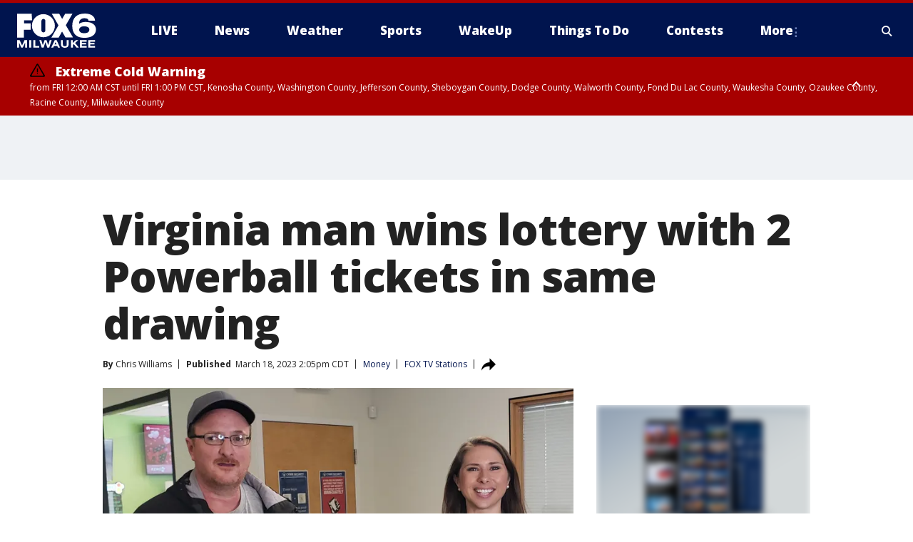

--- FILE ---
content_type: text/html; charset=utf-8
request_url: https://www.fox6now.com/money/virginia-man-wins-lottery-with-2-powerball-tickets-in-same-drawing
body_size: 32955
content:
<!doctype html>
<html data-n-head-ssr lang="en" data-n-head="lang">
  <head>
    <!-- Google Tag Manager -->
    <script>
    function loadGTMIfNotLocalOrPreview() {
      const host = window.location.host.toLowerCase();
      const excludedHosts = ["local", "preview", "stage-preview"];
      if (!excludedHosts.some(excludedHost => host.startsWith(excludedHost))) {
        (function(w,d,s,l,i){w[l]=w[l]||[];w[l].push({'gtm.start':
        new Date().getTime(),event:'gtm.js'});var f=d.getElementsByTagName(s)[0],
        j=d.createElement(s),dl=l!='dataLayer'?'&l='+l:'';j.async=true;j.src=
        'https://www.googletagmanager.com/gtm.js?id='+i+dl;f.parentNode.insertBefore(j,f);
        })(window,document,'script','dataLayer','GTM-TMF4BDJ');
      }
    }
    loadGTMIfNotLocalOrPreview();
    </script>
    <!-- End Google Tag Manager -->
    <title data-n-head="true">Virginia man wins lottery with 2 Powerball tickets in same drawing | FOX6 Milwaukee</title><meta data-n-head="true" http-equiv="X-UA-Compatible" content="IE=edge,chrome=1"><meta data-n-head="true" name="viewport" content="width=device-width, minimum-scale=1.0, initial-scale=1.0"><meta data-n-head="true" charset="UTF-8"><meta data-n-head="true" name="format-detection" content="telephone=no"><meta data-n-head="true" name="msapplication-square70x70logo" content="//static.foxtv.com/static/orion/img/witi/favicons/mstile-70x70.png"><meta data-n-head="true" name="msapplication-square150x150logo" content="//static.foxtv.com/static/orion/img/witi/favicons/mstile-150x150.png"><meta data-n-head="true" name="msapplication-wide310x150logo" content="//static.foxtv.com/static/orion/img/witi/favicons/mstile-310x150.png"><meta data-n-head="true" name="msapplication-square310x310logo" content="//static.foxtv.com/static/orion/img/witi/favicons/mstile-310x310.png"><meta data-n-head="true" data-hid="description" name="description" content="Ben Baker bought a total of 10 tickets with two of them having the winning the numbers."><meta data-n-head="true" data-hid="fb:app_id" property="fb:app_id" content="223025124720007"><meta data-n-head="true" data-hid="prism.stationId" name="prism.stationId" content="WITI_FOX6"><meta data-n-head="true" data-hid="prism.stationCallSign" name="prism.stationCallSign" content="witi"><meta data-n-head="true" data-hid="prism.channel" name="prism.channel" content="fts"><meta data-n-head="true" data-hid="prism.section" name="prism.section" content="money"><meta data-n-head="true" data-hid="prism.subsection1" name="prism.subsection1" content=""><meta data-n-head="true" data-hid="prism.subsection2" name="prism.subsection2" content=""><meta data-n-head="true" data-hid="prism.subsection3" name="prism.subsection3" content=""><meta data-n-head="true" data-hid="prism.subsection4" name="prism.subsection4" content=""><meta data-n-head="true" data-hid="prism.aggregationType" name="prism.aggregationType" content="subsection"><meta data-n-head="true" data-hid="prism.genre" name="prism.genre" content=""><meta data-n-head="true" data-hid="pagetype" name="pagetype" content="article" scheme="dcterms.DCMIType"><meta data-n-head="true" data-hid="strikepagetype" name="strikepagetype" content="article" scheme="dcterms.DCMIType"><meta data-n-head="true" data-hid="content-creator" name="content-creator" content="tiger"><meta data-n-head="true" data-hid="dc.creator" name="dc.creator" scheme="dcterms.creator" content=""><meta data-n-head="true" data-hid="dc.title" name="dc.title" content="Virginia man wins lottery with 2 Powerball tickets in same drawing" lang="en"><meta data-n-head="true" data-hid="dc.subject" name="dc.subject" content=""><meta data-n-head="true" data-hid="dcterms.abstract" name="dcterms.abstract" content="Ben Baker bought a total of 10 tickets with two of them having the winning the numbers."><meta data-n-head="true" data-hid="dc.type" name="dc.type" scheme="dcterms.DCMIType" content="Text.Article"><meta data-n-head="true" data-hid="dc.description" name="dc.description" content="Ben Baker bought a total of 10 tickets with two of them having the winning the numbers."><meta data-n-head="true" data-hid="dc.language" name="dc.language" scheme="dcterms.RFC4646" content="en-US"><meta data-n-head="true" data-hid="dc.publisher" name="dc.publisher" content="FOX6 News Milwaukee"><meta data-n-head="true" data-hid="dc.format" name="dc.format" scheme="dcterms.URI" content="text/html"><meta data-n-head="true" data-hid="dc.identifier" name="dc.identifier" scheme="dcterms.URI" content="urn:uri:base64:0debd4fa-76e7-5119-a362-3876beca3e62"><meta data-n-head="true" data-hid="dc.source" name="dc.source" content="FOX TV Stations"><meta data-n-head="true" data-hid="dc.date" name="dc.date" content="2023-03-18"><meta data-n-head="true" data-hid="dcterms.created" name="dcterms.created" scheme="dcterms.ISO8601" content="2023-03-18T14:05:36-05:00"><meta data-n-head="true" data-hid="dcterms.modified" name="dcterms.modified" scheme="dcterms.ISO8601" content="2023-03-19T14:45:22-05:00"><meta data-n-head="true" data-hid="og:title" property="og:title" content="Virginia man wins lottery with 2 Powerball tickets in same drawing"><meta data-n-head="true" data-hid="og:description" property="og:description" content="Ben Baker bought a total of 10 tickets with two of them having the winning the numbers."><meta data-n-head="true" data-hid="og:type" property="og:type" content="article"><meta data-n-head="true" data-hid="og:image" property="og:image" content="https://images.foxtv.com/static.fox6now.com/www.fox6now.com/content/uploads/2023/03/1200/630/valottery2.jpg?ve=1&amp;tl=1"><meta data-n-head="true" data-hid="og:image:width" property="og:image:width" content="1280"><meta data-n-head="true" data-hid="og:image:height" property="og:image:height" content="720"><meta data-n-head="true" data-hid="og:url" property="og:url" content="https://www.fox6now.com/money/virginia-man-wins-lottery-with-2-powerball-tickets-in-same-drawing"><meta data-n-head="true" data-hid="og:site_name" property="og:site_name" content="FOX6 News Milwaukee"><meta data-n-head="true" data-hid="og:locale" property="og:locale" content="en_US"><meta data-n-head="true" data-hid="robots" name="robots" content="index, follow, max-image-preview:large, max-video-preview:-1"><meta data-n-head="true" data-hid="fox.app_version" name="fox.app_version" content="v77"><meta data-n-head="true" data-hid="fox.fix_version" name="fox.fix_version" content="10.2.0"><meta data-n-head="true" data-hid="fox.app_build" name="fox.app_build" content="no build version"><meta data-n-head="true" name="twitter:card" content="summary_large_image"><meta data-n-head="true" name="twitter:site" content="@fox6now"><meta data-n-head="true" name="twitter:site:id" content="@fox6now"><meta data-n-head="true" name="twitter:title" content="Virginia man wins lottery with 2 Powerball tickets in same drawing"><meta data-n-head="true" name="twitter:description" content="Ben Baker bought a total of 10 tickets with two of them having the winning the numbers."><meta data-n-head="true" name="twitter:image" content="https://images.foxtv.com/static.fox6now.com/www.fox6now.com/content/uploads/2023/03/1280/720/valottery2.jpg?ve=1&amp;tl=1"><meta data-n-head="true" name="twitter:url" content="https://www.fox6now.com/money/virginia-man-wins-lottery-with-2-powerball-tickets-in-same-drawing"><meta data-n-head="true" name="twitter:creator" content="@fox6now"><meta data-n-head="true" name="twitter:creator:id" content="@fox6now"><meta data-n-head="true" name="fox.name" content="Post Landing"><meta data-n-head="true" name="fox.category" content="money"><meta data-n-head="true" name="fox.page_content_category" content="money"><meta data-n-head="true" name="fox.page_name" content="witi:web:post:article:Virginia man wins lottery with 2 Powerball tickets in same drawing | FOX6 Milwaukee"><meta data-n-head="true" name="fox.page_content_level_1" content="witi:web:post"><meta data-n-head="true" name="fox.page_content_level_2" content="witi:web:post:article"><meta data-n-head="true" name="fox.page_content_level_3" content="witi:web:post:article:Virginia man wins lottery with 2 Powerball tickets in same drawing | FOX6 Milwaukee"><meta data-n-head="true" name="fox.page_content_level_4" content="witi:web:post:article:Virginia man wins lottery with 2 Powerball tickets in same drawing | FOX6 Milwaukee"><meta data-n-head="true" name="fox.page_type" content="post-article"><meta data-n-head="true" name="fox.page_content_distributor" content="owned"><meta data-n-head="true" name="fox.page_content_type_of_story" content="Digital Original"><meta data-n-head="true" name="fox.author" content=""><meta data-n-head="true" name="fox.page_content_author" content=""><meta data-n-head="true" name="fox.page_content_author_secondary" content="Chris Williams"><meta data-n-head="true" name="fox.page_content_version" content="1.1.0"><meta data-n-head="true" name="fox.publisher" content="FOX TV Stations"><meta data-n-head="true" name="fox.page_content_id" content="0debd4fa-76e7-5119-a362-3876beca3e62"><meta data-n-head="true" name="fox.page_content_station_originator" content="lnfx"><meta data-n-head="true" name="fox.url" content="https://www.fox6now.com/money/virginia-man-wins-lottery-with-2-powerball-tickets-in-same-drawing"><meta data-n-head="true" name="fox.page_canonical_url" content="https://www.livenowfox.com/money/virginia-man-wins-lottery-with-2-powerball-tickets-in-same-drawing"><meta data-n-head="true" name="smartbanner:enabled-platforms" content="none"><meta data-n-head="true" property="fb:app_id" content="223025124720007"><meta data-n-head="true" property="article:opinion" content="false"><meta data-n-head="true" name="keywords" content="Us,Va,Money"><meta data-n-head="true" name="classification" content="/FTS/Us/Va,/FTS/Money"><meta data-n-head="true" name="classification-isa" content="va,money"><meta data-n-head="true" name="fox.page_content_tags" content="/FTS/Us/Va,/FTS/Money"><link data-n-head="true" rel="preconnect" href="https://prod.player.fox.digitalvideoplatform.com" crossorigin="anonymous"><link data-n-head="true" rel="dns-prefetch" href="https://prod.player.fox.digitalvideoplatform.com"><link data-n-head="true" rel="stylesheet" href="https://statics.foxsports.com/static/orion/style/css/scorestrip-external.css"><link data-n-head="true" rel="icon" type="image/x-icon" href="/favicons/witi/favicon.ico"><link data-n-head="true" rel="stylesheet" href="https://fonts.googleapis.com/css?family=Open+Sans:300,400,400i,600,600i,700,700i,800,800i&amp;display=swap"><link data-n-head="true" rel="stylesheet" href="https://fonts.googleapis.com/css2?family=Rubik:wght@700&amp;display=swap"><link data-n-head="true" rel="schema.dcterms" href="//purl.org/dc/terms/"><link data-n-head="true" rel="schema.prism" href="//prismstandard.org/namespaces/basic/2.1/"><link data-n-head="true" rel="schema.iptc" href="//iptc.org/std/nar/2006-10-01/"><link data-n-head="true" rel="shortcut icon" href="//static.foxtv.com/static/orion/img/witi/favicons/favicon.ico" type="image/x-icon"><link data-n-head="true" rel="apple-touch-icon" sizes="57x57" href="//static.foxtv.com/static/orion/img/witi/favicons/apple-touch-icon-57x57.png"><link data-n-head="true" rel="apple-touch-icon" sizes="60x60" href="//static.foxtv.com/static/orion/img/witi/favicons/apple-touch-icon-60x60.png"><link data-n-head="true" rel="apple-touch-icon" sizes="72x72" href="//static.foxtv.com/static/orion/img/witi/favicons/apple-touch-icon-72x72.png"><link data-n-head="true" rel="apple-touch-icon" sizes="76x76" href="//static.foxtv.com/static/orion/img/witi/favicons/apple-touch-icon-76x76.png"><link data-n-head="true" rel="apple-touch-icon" sizes="114x114" href="//static.foxtv.com/static/orion/img/witi/favicons/apple-touch-icon-114x114.png"><link data-n-head="true" rel="apple-touch-icon" sizes="120x120" href="//static.foxtv.com/static/orion/img/witi/favicons/apple-touch-icon-120x120.png"><link data-n-head="true" rel="apple-touch-icon" sizes="144x144" href="//static.foxtv.com/static/orion/img/witi/favicons/apple-touch-icon-144x144.png"><link data-n-head="true" rel="apple-touch-icon" sizes="152x152" href="//static.foxtv.com/static/orion/img/witi/favicons/apple-touch-icon-152x152.png"><link data-n-head="true" rel="apple-touch-icon" sizes="180x180" href="//static.foxtv.com/static/orion/img/witi/favicons/apple-touch-icon-180x180.png"><link data-n-head="true" rel="icon" type="image/png" href="//static.foxtv.com/static/orion/img/witi/favicons/favicon-16x16.png" sizes="16x16"><link data-n-head="true" rel="icon" type="image/png" href="//static.foxtv.com/static/orion/img/witi/favicons/favicon-32x32.png" sizes="32x32"><link data-n-head="true" rel="icon" type="image/png" href="//static.foxtv.com/static/orion/img/witi/favicons/favicon-96x96.png" sizes="96x96"><link data-n-head="true" rel="icon" type="image/png" href="//static.foxtv.com/static/orion/img/witi/favicons/android-chrome-192x192.png" sizes="192x192"><link data-n-head="true" href="https://fonts.gstatic.com" rel="preconnect" crossorigin="true"><link data-n-head="true" href="https://fonts.googleapis.com" rel="preconnect" crossorigin="true"><link data-n-head="true" rel="stylesheet" href="https://fonts.googleapis.com/css?family=Source+Sans+Pro:200,300,400,600,400italic,700,700italic,300,300italic,600italic/"><link data-n-head="true" rel="preconnect" href="https://cdn.segment.com/"><link data-n-head="true" rel="preconnect" href="https://widgets.media.weather.com/"><link data-n-head="true" rel="preconnect" href="https://elections.ap.org/"><link data-n-head="true" rel="preconnect" href="https://www.google-analytics.com/"><link data-n-head="true" rel="preconnect" href="http://static.chartbeat.com/"><link data-n-head="true" rel="preconnect" href="https://sb.scorecardresearch.com/"><link data-n-head="true" rel="preconnect" href="http://www.googletagmanager.com/"><link data-n-head="true" rel="preconnect" href="https://cdn.optimizely.com/"><link data-n-head="true" rel="preconnect" href="https://cdn.segment.com/"><link data-n-head="true" rel="preconnect" href="https://connect.facebook.net/"><link data-n-head="true" rel="preconnect" href="https://prod.player.fox.digitalvideoplatform.com/"><link data-n-head="true" rel="preload" as="script" href="https://prod.player.fox.digitalvideoplatform.com/wpf/v3/3.2.59/wpf_player.js"><link data-n-head="true" rel="prefetch" as="script" href="https://prod.player.fox.digitalvideoplatform.com/wpf/v3/3.2.59/lib/wpf_bitmovin_yospace_player.js"><link data-n-head="true" rel="prefetch" as="script" href="https://prod.player.fox.digitalvideoplatform.com/wpf/v3/3.2.59/lib/wpf_conviva_reporter.js"><link data-n-head="true" rel="prefetch" as="script" href="https://prod.player.fox.digitalvideoplatform.com/wpf/v3/3.2.59/lib/wpf_mux_reporter.js"><link data-n-head="true" rel="prefetch" as="script" href="https://prod.player.fox.digitalvideoplatform.com/wpf/v3/3.2.59/lib/wpf_adobeheartbeat_reporter.js"><link data-n-head="true" rel="prefetch" as="script" href="https://prod.player.fox.digitalvideoplatform.com/wpf/v3/3.2.59/lib/wpf_comscore_reporter.js"><link data-n-head="true" rel="prefetch" as="script" href="https://prod.player.fox.digitalvideoplatform.com/wpf/v3/3.2.59/lib/wpf_controls.js"><link data-n-head="true" rel="canonical" href="https://www.livenowfox.com/money/virginia-man-wins-lottery-with-2-powerball-tickets-in-same-drawing"><link data-n-head="true" rel="alternate" type="application/rss+xml" title="Money" href="https://www.fox6now.com/rss.xml?category=money"><link data-n-head="true" rel="alternate" type="application/rss+xml" title="Money" href="https://www.fox6now.com/rss.xml?tag=money"><link data-n-head="true" rel="shorturl" href=""><link data-n-head="true" rel="image_src" href="https://images.foxtv.com/static.fox6now.com/www.fox6now.com/content/uploads/2023/03/1280/720/valottery2.jpg?ve=1&amp;tl=1"><link data-n-head="true" rel="amphtml" href="https://www.fox6now.com/money/virginia-man-wins-lottery-with-2-powerball-tickets-in-same-drawing.amp"><link data-n-head="true" rel="preload" as="image" href="https://static-media.fox.com/fmcv3/prod/fts/A-1182930/dzumynqc1ba9hud6.jpg"><link data-n-head="true" rel="alternate" title="FOX6 News Milwaukee - News" type="application/rss+xml" href="https://www.fox6now.com/rss/category/news"><link data-n-head="true" rel="alternate" title="FOX6 News Milwaukee - Local News" type="application/rss+xml" href="https://www.fox6now.com/rss/category/local-news"><link data-n-head="true" rel="alternate" title="FOX6 News Milwaukee - Tag Series Most Wanted" type="application/rss+xml" href="https://www.fox6now.com/rss/tags/series,most-wanted"><link data-n-head="true" rel="alternate" title="FOX6 News Milwaukee - Tag Series Fox6 Investigators" type="application/rss+xml" href="https://www.fox6now.com/rss/tags/series,fox6-investigators"><link data-n-head="true" rel="alternate" title="FOX6 News Milwaukee - Podcasts" type="application/rss+xml" href="https://www.fox6now.com/rss/category/podcasts"><link data-n-head="true" rel="alternate" title="FOX6 News Milwaukee - Tag Politics" type="application/rss+xml" href="https://www.fox6now.com/rss/tags/politics,"><link data-n-head="true" rel="alternate" title="FOX6 News Milwaukee - Poll" type="application/rss+xml" href="https://www.fox6now.com/rss/category/poll"><link data-n-head="true" rel="alternate" title="FOX6 News Milwaukee - Tag Series Fox6 En Espanol" type="application/rss+xml" href="https://www.fox6now.com/rss/tags/series,fox6-en-espanol"><link data-n-head="true" rel="alternate" title="FOX6 News Milwaukee - Weather" type="application/rss+xml" href="https://www.fox6now.com/rss/category/weather"><link data-n-head="true" rel="alternate" title="FOX6 News Milwaukee - Apps" type="application/rss+xml" href="https://www.fox6now.com/rss/category/apps"><link data-n-head="true" rel="alternate" title="FOX6 News Milwaukee - Live Cameras" type="application/rss+xml" href="https://www.fox6now.com/rss/category/live-cameras"><link data-n-head="true" rel="alternate" title="FOX6 News Milwaukee - Closings" type="application/rss+xml" href="https://www.fox6now.com/rss/category/closings"><link data-n-head="true" rel="alternate" title="FOX6 News Milwaukee - Tag Weather Future Forecaster" type="application/rss+xml" href="https://www.fox6now.com/rss/tags/weather,future-forecaster"><link data-n-head="true" rel="alternate" title="FOX6 News Milwaukee - Money" type="application/rss+xml" href="https://www.fox6now.com/rss/category/money"><link data-n-head="true" rel="alternate" title="FOX6 News Milwaukee - Tag Series Contact 6" type="application/rss+xml" href="https://www.fox6now.com/rss/tags/series,contact-6"><link data-n-head="true" rel="alternate" title="FOX6 News Milwaukee - Tag Consumer Recalls" type="application/rss+xml" href="https://www.fox6now.com/rss/tags/consumer,recalls"><link data-n-head="true" rel="alternate" title="FOX6 News Milwaukee - Tag Business Personal Finance" type="application/rss+xml" href="https://www.fox6now.com/rss/tags/business,personal-finance"><link data-n-head="true" rel="alternate" title="FOX6 News Milwaukee - Tag Business" type="application/rss+xml" href="https://www.fox6now.com/rss/tags/business"><link data-n-head="true" rel="alternate" title="FOX6 News Milwaukee - Tag Business Small Business" type="application/rss+xml" href="https://www.fox6now.com/rss/tags/business,small-business"><link data-n-head="true" rel="alternate" title="FOX6 News Milwaukee - Shows Wakeup" type="application/rss+xml" href="https://www.fox6now.com/rss/category/shows,wakeup"><link data-n-head="true" rel="alternate" title="FOX6 News Milwaukee - Tag Series Look Whos 6" type="application/rss+xml" href="https://www.fox6now.com/rss/tags/series,look-whos-6"><link data-n-head="true" rel="alternate" title="FOX6 News Milwaukee - Tag Series Out And About" type="application/rss+xml" href="https://www.fox6now.com/rss/tags/series,out-and-about"><link data-n-head="true" rel="alternate" title="FOX6 News Milwaukee - Tag Series Interviews" type="application/rss+xml" href="https://www.fox6now.com/rss/tags/series,interviews"><link data-n-head="true" rel="alternate" title="FOX6 News Milwaukee - Tag Series Food" type="application/rss+xml" href="https://www.fox6now.com/rss/tags/series,food"><link data-n-head="true" rel="alternate" title="FOX6 News Milwaukee - Tag Series Gino At The Movies" type="application/rss+xml" href="https://www.fox6now.com/rss/tags/series,gino-at-the-movies"><link data-n-head="true" rel="alternate" title="FOX6 News Milwaukee - Sports" type="application/rss+xml" href="https://www.fox6now.com/rss/category/sports"><link data-n-head="true" rel="alternate" title="FOX6 News Milwaukee - Tag Nfl Packers" type="application/rss+xml" href="https://www.fox6now.com/rss/tags/nfl,packers"><link data-n-head="true" rel="alternate" title="FOX6 News Milwaukee - Tag Nba Bucks" type="application/rss+xml" href="https://www.fox6now.com/rss/tags/nba,bucks"><link data-n-head="true" rel="alternate" title="FOX6 News Milwaukee - Tag Nhl Ahl Admirals" type="application/rss+xml" href="https://www.fox6now.com/rss/tags/nhl,ahl,admirals"><link data-n-head="true" rel="alternate" title="FOX6 News Milwaukee - Tag Mlb Brewers" type="application/rss+xml" href="https://www.fox6now.com/rss/tags/mlb,brewers"><link data-n-head="true" rel="alternate" title="FOX6 News Milwaukee - Tag Series Beyond The Game" type="application/rss+xml" href="https://www.fox6now.com/rss/tags/series,beyond-the-game"><link data-n-head="true" rel="alternate" title="FOX6 News Milwaukee - Shows World Cup" type="application/rss+xml" href="https://www.fox6now.com/rss/category/shows,world-cup"><link data-n-head="true" rel="alternate" title="FOX6 News Milwaukee - Tag Series High School Hot Shots" type="application/rss+xml" href="https://www.fox6now.com/rss/tags/series,high-school-hot-shots"><link data-n-head="true" rel="alternate" title="FOX6 News Milwaukee - Live" type="application/rss+xml" href="https://www.fox6now.com/rss/category/live"><link data-n-head="true" rel="alternate" title="FOX6 News Milwaukee - News Fox6 News On Social Media" type="application/rss+xml" href="https://www.fox6now.com/rss/category/news/fox6-news-on-social-media"><link data-n-head="true" rel="alternate" title="FOX6 News Milwaukee - Tag Entertainment" type="application/rss+xml" href="https://www.fox6now.com/rss/tags/entertainment"><link data-n-head="true" rel="alternate" title="FOX6 News Milwaukee - Whats On Fox" type="application/rss+xml" href="https://www.fox6now.com/rss/category/whats-on-fox"><link data-n-head="true" rel="alternate" title="FOX6 News Milwaukee - Shows Fox Content" type="application/rss+xml" href="https://www.fox6now.com/rss/category/shows,fox-content"><link data-n-head="true" rel="alternate" title="FOX6 News Milwaukee - News Fox6 Coats For Kids 2021" type="application/rss+xml" href="https://www.fox6now.com/rss/category/news/fox6-coats-for-kids-2021"><link data-n-head="true" rel="alternate" title="FOX6 News Milwaukee - News Coats For Kids" type="application/rss+xml" href="https://www.fox6now.com/rss/category/news/coats-for-kids"><link data-n-head="true" rel="alternate" title="FOX6 News Milwaukee - Tag Lifestyle Things To Do" type="application/rss+xml" href="https://www.fox6now.com/rss/tags/lifestyle,things-to-do"><link data-n-head="true" rel="alternate" title="FOX6 News Milwaukee - Tag Series Buddy Check 6" type="application/rss+xml" href="https://www.fox6now.com/rss/tags/series,buddy-check-6"><link data-n-head="true" rel="alternate" title="FOX6 News Milwaukee - Tag Health Project Adam" type="application/rss+xml" href="https://www.fox6now.com/rss/tags/health,project-adam"><link data-n-head="true" rel="alternate" title="FOX6 News Milwaukee - Tag Community Connection" type="application/rss+xml" href="https://www.fox6now.com/rss/tags/community-connection"><link data-n-head="true" rel="alternate" title="FOX6 News Milwaukee - Tag Us Wi" type="application/rss+xml" href="https://www.fox6now.com/rss/tags/us,wi"><link data-n-head="true" rel="alternate" title="FOX6 News Milwaukee - Contact" type="application/rss+xml" href="https://www.fox6now.com/rss/category/contact"><link data-n-head="true" rel="alternate" title="FOX6 News Milwaukee - Team" type="application/rss+xml" href="https://www.fox6now.com/rss/category/team"><link data-n-head="true" rel="alternate" title="FOX6 News Milwaukee - Jobs" type="application/rss+xml" href="https://www.fox6now.com/rss/category/jobs"><link data-n-head="true" rel="alternate" title="FOX6 News Milwaukee - Public File Inquiries" type="application/rss+xml" href="https://www.fox6now.com/rss/category/public-file-inquiries"><link data-n-head="true" rel="alternate" title="FOX6 News Milwaukee - Closed Captioning Information" type="application/rss+xml" href="https://www.fox6now.com/rss/category/closed-captioning-information"><link data-n-head="true" rel="alternate" title="FOX6 News Milwaukee - Dtv Reception Issues And Questions" type="application/rss+xml" href="https://www.fox6now.com/rss/category/dtv-reception-issues-and-questions"><link data-n-head="true" rel="alternate" title="FOX6 News Milwaukee - Fox6 Sales Team" type="application/rss+xml" href="https://www.fox6now.com/rss/category/fox6-sales-team"><link data-n-head="true" rel="alternate" title="FOX6 News Milwaukee - Advertise With Fox6 On All Screens" type="application/rss+xml" href="https://www.fox6now.com/rss/category/advertise-with-fox6-on-all-screens"><link data-n-head="true" rel="alternate" title="FOX6 News Milwaukee - Tag Business Fox Focus" type="application/rss+xml" href="https://www.fox6now.com/rss/tags/business,fox-focus"><link data-n-head="true" rel="alternate" title="FOX6 News Milwaukee - News" type="application/rss+xml" href="https://www.fox6now.com/rss/category/news/"><link data-n-head="true" rel="alternate" title="FOX6 News Milwaukee - Contests" type="application/rss+xml" href="https://www.fox6now.com/rss/category/contests"><link data-n-head="true" rel="alternate" title="FOX6 News Milwaukee - Discover the latest breaking news." type="application/rss+xml" href="https://www.fox6now.com/latest.xml"><link data-n-head="true" rel="stylesheet" href="//static.foxtv.com/static/orion/css/default/article.rs.css"><link data-n-head="true" rel="stylesheet" href="/css/print.css" media="print"><script data-n-head="true" type="text/javascript" data-hid="pal-script" src="//imasdk.googleapis.com/pal/sdkloader/pal.js"></script><script data-n-head="true" type="text/javascript" src="https://statics.foxsports.com/static/orion/scorestrip.js" async="false" defer="true"></script><script data-n-head="true" type="text/javascript">
        (function (h,o,u,n,d) {
          h=h[d]=h[d]||{q:[],onReady:function(c){h.q.push(c)}}
          d=o.createElement(u);d.async=1;d.src=n
          n=o.getElementsByTagName(u)[0];n.parentNode.insertBefore(d,n)
        })(window,document,'script','https://www.datadoghq-browser-agent.com/datadog-rum-v4.js','DD_RUM')
        DD_RUM.onReady(function() {
          DD_RUM.init({
            clientToken: 'pub6d08621e10189e2259b02648fb0f12e4',
            applicationId: 'f7e50afb-e642-42a0-9619-b32a46fc1075',
            site: 'datadoghq.com',
            service: 'www.fox6now.com',
            env: 'prod',
            // Specify a version number to identify the deployed version of your application in Datadog
            version: '1.0.0',
            sampleRate: 20,
            sessionReplaySampleRate: 0,
            trackInteractions: true,
            trackResources: true,
            trackLongTasks: true,
            defaultPrivacyLevel: 'mask-user-input',
          });
          // DD_RUM.startSessionReplayRecording();
        })</script><script data-n-head="true" type="text/javascript" src="https://foxkit.fox.com/sdk/profile/v2.15.0/profile.js" async="false" defer="true"></script><script data-n-head="true" src="https://js.appboycdn.com/web-sdk/5.6/braze.min.js" async="true" defer="true"></script><script data-n-head="true" src="https://c.amazon-adsystem.com/aax2/apstag.js" async="true" defer="true"></script><script data-n-head="true" type="text/javascript">// 86acbd31cd7c09cf30acb66d2fbedc91daa48b86:1701196326.6143537
!function(n,r,e,t,c){var i,o="Promise"in n,u={then:function(){return u},catch:function(n){
return n(new Error("Airship SDK Error: Unsupported browser")),u}},s=o?new Promise((function(n,r){i=function(e,t){e?r(e):n(t)}})):u
;s._async_setup=function(n){if(o)try{i(null,n(c))}catch(n){i(n)}},n[t]=s;var a=r.createElement("script");a.src=e,a.async=!0,a.id="_uasdk",
a.rel=t,r.head.appendChild(a)}(window,document,'https://aswpsdkus.com/notify/v1/ua-sdk.min.js',
  'UA', {
    vapidPublicKey: 'BDvYq7KEHrJOcnVWWmjz7UfSzzrDF1OX7HgPAMt0XFIkejuzSN9QM0vjKP651QUZkndwrbT5oJKjFmHgHvyb8h0=',
    websitePushId: 'web.witi.prod',
    appKey: '3NcGS7BpSv6qB4Bo6zNfDg',
    token: 'MTozTmNHUzdCcFN2NnFCNEJvNnpOZkRnOlRnWF90OGU4VUY0bThEWEFtMk5zLVZQZkR4UW9qNUZKNnMyNnNDSWpqRk0'
  });
</script><script data-n-head="true" type="text/javascript">UA.then(sdk => {
        sdk.plugins.load('html-prompt', 'https://aswpsdkus.com/notify/v1/ua-html-prompt.min.js', {
          appearDelay: 5000,
          disappearDelay: 2000000000000000000000000,
          askAgainDelay: 0,
          stylesheet: './css/airship.css',
          auto: false,
          type: 'alert',
          position: 'top',
          i18n: {
            en: {
              title: 'Don&#39;t Miss Out',
              message: 'Receive instant notifications when new stories break.',
              accept: 'Allow',
              deny: 'No Thanks'
            }
          },
          logo: '/favicons/witi/favicon.ico'
        }).then(plugin => {
          const auditSession = () => {
            const airshipPageViews = parseInt(window.sessionStorage.getItem('currentAirShipPageViews'), 10)
            if (airshipPageViews > 1) {
              plugin.prompt();
              console.info('Airship: prompt called')
              clearInterval(auditInterval);
              window.sessionStorage.setItem('currentAirShipPageViews', 0)
            }
          }
          const auditInterval = setInterval(auditSession, 2000);
        })
      })</script><script data-n-head="true" src="/taboola/taboola.js" type="text/javascript" async="true" defer="true"></script><script data-n-head="true" src="https://scripts.webcontentassessor.com/scripts/ee9020b9e8759d8047b3e6e1b19e904659be969bcacf8df6a19a98099e63d7cc"></script><script data-n-head="true" src="//static.foxtv.com/static/orion/scripts/core/ag.core.js"></script><script data-n-head="true" src="//static.foxtv.com/static/isa/core.js"></script><script data-n-head="true" src="//static.foxtv.com/static/orion/scripts/station/default/loader.js"></script><script data-n-head="true" src="https://widgets.media.weather.com/wxwidget.loader.js?cid=996314550" defer=""></script><script data-n-head="true" src="https://prod.player.fox.digitalvideoplatform.com/wpf/v3/3.2.59/wpf_player.js" defer="" data-hid="fox-player-main-script"></script><script data-n-head="true" src="//static.foxtv.com/static/leap/loader.js"></script><script data-n-head="true" >(function () {
        var _sf_async_config = window._sf_async_config = (window._sf_async_config || {})
        _sf_async_config.uid = 65824
        _sf_async_config.domain = 'fox6now.com'
        _sf_async_config.flickerControl = false
        _sf_async_config.useCanonical = true

        // Function to set ISA-dependent values with proper error handling
        function setISAValues() {
          if (window.FTS && window.FTS.ISA && window.FTS.ISA._meta) {
            try {
              _sf_async_config.sections = window.FTS.ISA._meta.section || ''
              _sf_async_config.authors = window.FTS.ISA._meta.fox['fox.page_content_author'] ||
                                       window.FTS.ISA._meta.fox['fox.page_content_author_secondary'] ||
                                       window.FTS.ISA._meta.raw.publisher || ''
            } catch (e) {
              console.warn('FTS.ISA values not available yet:', e)
              _sf_async_config.sections = ''
              _sf_async_config.authors = ''
            }
          } else {
            // Set default values if ISA is not available
            _sf_async_config.sections = ''
            _sf_async_config.authors = ''

            // Retry after a short delay if ISA is not loaded yet
            setTimeout(setISAValues, 100)
          }
        }

        // Set ISA values initially
        setISAValues()

        _sf_async_config.useCanonicalDomain = true
        function loadChartbeat() {
          var e = document.createElement('script');
            var n = document.getElementsByTagName('script')[0];
            e.type = 'text/javascript';
            e.async = true;
            e.src = '//static.chartbeat.com/js/chartbeat.js';
            n.parentNode.insertBefore(e, n);
        }
        loadChartbeat();
        })()</script><script data-n-head="true" src="//static.chartbeat.com/js/chartbeat_mab.js"></script><script data-n-head="true" src="//static.chartbeat.com/js/chartbeat.js"></script><script data-n-head="true" src="https://interactives.ap.org/election-results/assets/microsite/resizeClient.js" defer=""></script><script data-n-head="true" data-hid="strike-loader" src="https://strike.fox.com/static/fts/display/loader.js" type="text/javascript"></script><script data-n-head="true" >
          (function() {
              window.foxstrike = window.foxstrike || {};
              window.foxstrike.cmd = window.foxstrike.cmd || [];
          })()
        </script><script data-n-head="true" type="application/ld+json">{"@context":"http://schema.org","@type":"NewsArticle","mainEntityOfPage":"https://www.livenowfox.com/money/virginia-man-wins-lottery-with-2-powerball-tickets-in-same-drawing","headline":"Virginia man wins lottery with 2 Powerball tickets in same drawing","articleBody":"Winning the lottery once will be lucky enough for one person, but winning the lottery twice in the same drawing has one Virginia man living on cloud nine.&#xA0;Ben Baker of Covington, Virginia, won $300,000 after buying 10 Powerball tickets on March 4.&#xA0;Two of those tickets each matched four of the winning numbers plus the Powerball numbers.&#xA0;Normally, the winning tickets will yield a $50,000 prize each. However, Baker spent an extra dollar on the tickets for Power Play.&#xA0;<strong>RELATED: </strong><a href=\"https://www.fox5ny.com/news/study-shows-what-100k-is-actually-worth-in-largest-u-s-cities\"><strong>Study shows what $100K is actually worth in the largest U.S. cities</strong></a>That tripled his winnings. &#xA0;&quot;I was really lucky!&quot; Baker <a href=\"https://www.valottery.com/winnersnews/latestwinners\" target=\"_blank\">said in a news release</a>.&#xA0;Baker said he wants to use his earnings for home improvement and save the rest.&#xA0;<i>This story was reported from Los Angeles.&#xA0;</i><br><br>&#xA0;","datePublished":"2023-03-18T14:05:36-05:00","dateModified":"2023-03-18T14:05:36-05:00","description":"Ben Baker bought a total of 10 tickets with two of them having the winning the numbers.","author":{"@type":"Person","name":"FOX TV Stations"},"publisher":{"@type":"NewsMediaOrganization","name":"FOX6 Milwaukee","alternateName":"WITI, FOX6 News, FOX6 Milwaukee","url":"https://www.fox6now.com/","sameAs":["https://www.facebook.com/fox6news/","https://twitter.com/fox6now","https://www.instagram.com/fox6now/","https://www.youtube.com/fox6milwaukee","https://en.wikipedia.org/wiki/WITI_(TV)","https://www.wikidata.org/wiki/Q7950963","https://www.wikidata.org/wiki/Q7950963"],"foundingDate":"1956-05-21","logo":{"@type":"ImageObject","url":"https://static.foxtv.com/static/orion/img/witi/favicons/favicon-96x96.png","width":"96","height":"96"},"contactPoint":[{"@type":"ContactPoint","telephone":"+1-414-355-6666","contactType":"news desk"}],"address":{"@type":"PostalAddress","addressLocality":"CMilwaukeeITY","addressRegion":"Wisconsin","postalCode":"53209","streetAddress":"9001 N Green Bay Road","addressCountry":{"@type":"Country","name":"US"}}},"image":{"@type":"ImageObject","url":"https://static.fox6now.com/www.fox6now.com/content/uploads/2023/03/valottery2.jpg","width":"1280","height":"720"},"url":"https://www.livenowfox.com/money/virginia-man-wins-lottery-with-2-powerball-tickets-in-same-drawing","isAccessibleForFree":true,"keywords":"money,va"}</script><link rel="preload" href="/_wzln/99bc0c1ee398e67b0e52.js" as="script"><link rel="preload" href="/_wzln/376f0263662b8ef9a7f8.js" as="script"><link rel="preload" href="/_wzln/6b27e2b92eb7e58c1613.js" as="script"><link rel="preload" href="/_wzln/15c5b7cb306abcbfd36b.js" as="script"><link rel="preload" href="/_wzln/a81c0b990e488708e7f4.js" as="script"><link rel="preload" href="/_wzln/c13f221fca46c4031958.js" as="script"><link rel="preload" href="/_wzln/2aff162d6d0f3b59db4e.js" as="script"><link rel="preload" href="/_wzln/72fe05cb231f92212768.js" as="script"><style data-vue-ssr-id="3d723bd8:0 153764a8:0 4783c553:0 01f125af:0 7e965aea:0 fe2c1b5a:0 c789a71e:0 2151d74a:0 5fac22c6:0 4f269fee:0 c23b5e74:0 403377d7:0 7cd52d1a:0 3979e5e6:0 59bee381:0 78666813:0 42dc6fe6:0 dfdcd1d2:0 5c0b7ab5:0 c061adc6:0 d9a0143c:0">.v-select{position:relative;font-family:inherit}.v-select,.v-select *{box-sizing:border-box}@keyframes vSelectSpinner{0%{transform:rotate(0deg)}to{transform:rotate(1turn)}}.vs__fade-enter-active,.vs__fade-leave-active{pointer-events:none;transition:opacity .15s cubic-bezier(1,.5,.8,1)}.vs__fade-enter,.vs__fade-leave-to{opacity:0}.vs--disabled .vs__clear,.vs--disabled .vs__dropdown-toggle,.vs--disabled .vs__open-indicator,.vs--disabled .vs__search,.vs--disabled .vs__selected{cursor:not-allowed;background-color:#f8f8f8}.v-select[dir=rtl] .vs__actions{padding:0 3px 0 6px}.v-select[dir=rtl] .vs__clear{margin-left:6px;margin-right:0}.v-select[dir=rtl] .vs__deselect{margin-left:0;margin-right:2px}.v-select[dir=rtl] .vs__dropdown-menu{text-align:right}.vs__dropdown-toggle{-webkit-appearance:none;-moz-appearance:none;appearance:none;display:flex;padding:0 0 4px;background:none;border:1px solid rgba(60,60,60,.26);border-radius:4px;white-space:normal}.vs__selected-options{display:flex;flex-basis:100%;flex-grow:1;flex-wrap:wrap;padding:0 2px;position:relative}.vs__actions{display:flex;align-items:center;padding:4px 6px 0 3px}.vs--searchable .vs__dropdown-toggle{cursor:text}.vs--unsearchable .vs__dropdown-toggle{cursor:pointer}.vs--open .vs__dropdown-toggle{border-bottom-color:transparent;border-bottom-left-radius:0;border-bottom-right-radius:0}.vs__open-indicator{fill:rgba(60,60,60,.5);transform:scale(1);transition:transform .15s cubic-bezier(1,-.115,.975,.855);transition-timing-function:cubic-bezier(1,-.115,.975,.855)}.vs--open .vs__open-indicator{transform:rotate(180deg) scale(1)}.vs--loading .vs__open-indicator{opacity:0}.vs__clear{fill:rgba(60,60,60,.5);padding:0;border:0;background-color:transparent;cursor:pointer;margin-right:8px}.vs__dropdown-menu{display:block;box-sizing:border-box;position:absolute;top:calc(100% - 1px);left:0;z-index:1000;padding:5px 0;margin:0;width:100%;max-height:350px;min-width:160px;overflow-y:auto;box-shadow:0 3px 6px 0 rgba(0,0,0,.15);border:1px solid rgba(60,60,60,.26);border-top-style:none;border-radius:0 0 4px 4px;text-align:left;list-style:none;background:#fff}.vs__no-options{text-align:center}.vs__dropdown-option{line-height:1.42857143;display:block;padding:3px 20px;clear:both;color:#333;white-space:nowrap;cursor:pointer}.vs__dropdown-option--highlight{background:#5897fb;color:#fff}.vs__dropdown-option--deselect{background:#fb5858;color:#fff}.vs__dropdown-option--disabled{background:inherit;color:rgba(60,60,60,.5);cursor:inherit}.vs__selected{display:flex;align-items:center;background-color:#f0f0f0;border:1px solid rgba(60,60,60,.26);border-radius:4px;color:#333;line-height:1.4;margin:4px 2px 0;padding:0 .25em;z-index:0}.vs__deselect{display:inline-flex;-webkit-appearance:none;-moz-appearance:none;appearance:none;margin-left:4px;padding:0;border:0;cursor:pointer;background:none;fill:rgba(60,60,60,.5);text-shadow:0 1px 0 #fff}.vs--single .vs__selected{background-color:transparent;border-color:transparent}.vs--single.vs--loading .vs__selected,.vs--single.vs--open .vs__selected{position:absolute;opacity:.4}.vs--single.vs--searching .vs__selected{display:none}.vs__search::-webkit-search-cancel-button{display:none}.vs__search::-ms-clear,.vs__search::-webkit-search-decoration,.vs__search::-webkit-search-results-button,.vs__search::-webkit-search-results-decoration{display:none}.vs__search,.vs__search:focus{-webkit-appearance:none;-moz-appearance:none;appearance:none;line-height:1.4;font-size:1em;border:1px solid transparent;border-left:none;outline:none;margin:4px 0 0;padding:0 7px;background:none;box-shadow:none;width:0;max-width:100%;flex-grow:1;z-index:1}.vs__search::-moz-placeholder{color:inherit}.vs__search::placeholder{color:inherit}.vs--unsearchable .vs__search{opacity:1}.vs--unsearchable:not(.vs--disabled) .vs__search{cursor:pointer}.vs--single.vs--searching:not(.vs--open):not(.vs--loading) .vs__search{opacity:.2}.vs__spinner{align-self:center;opacity:0;font-size:5px;text-indent:-9999em;overflow:hidden;border:.9em solid hsla(0,0%,39.2%,.1);border-left-color:rgba(60,60,60,.45);transform:translateZ(0);animation:vSelectSpinner 1.1s linear infinite;transition:opacity .1s}.vs__spinner,.vs__spinner:after{border-radius:50%;width:5em;height:5em}.vs--loading .vs__spinner{opacity:1}
.fts-scorestrip-wrap{width:100%}.fts-scorestrip-wrap .fts-scorestrip-container{padding:0 16px;max-width:1280px;margin:0 auto}@media screen and (min-width:1024px){.fts-scorestrip-wrap .fts-scorestrip-container{padding:15px 24px}}
.fts-scorestrip-wrap[data-v-75d386ae]{width:100%}.fts-scorestrip-wrap .fts-scorestrip-container[data-v-75d386ae]{padding:0 16px;max-width:1280px;margin:0 auto}@media screen and (min-width:1024px){.fts-scorestrip-wrap .fts-scorestrip-container[data-v-75d386ae]{padding:15px 24px}}@media(min-width:768px)and (max-width:1280px){.main-content-new-layout[data-v-75d386ae]{padding:10px}}
#xd-channel-container[data-v-0130ae53]{margin:0 auto;max-width:1280px;height:1px}#xd-channel-fts-iframe[data-v-0130ae53]{position:relative;top:-85px;left:86.1%;width:100%;display:none}@media (min-width:768px) and (max-width:1163px){#xd-channel-fts-iframe[data-v-0130ae53]{left:84%}}@media (min-width:768px) and (max-width:1056px){#xd-channel-fts-iframe[data-v-0130ae53]{left:81%}}@media (min-width:768px) and (max-width:916px){#xd-channel-fts-iframe[data-v-0130ae53]{left:79%}}@media (min-width:769px) and (max-width:822px){#xd-channel-fts-iframe[data-v-0130ae53]{left:77%}}@media (min-width:400px) and (max-width:767px){#xd-channel-fts-iframe[data-v-0130ae53]{display:none!important}}.branding[data-v-0130ae53]{padding-top:0}@media (min-width:768px){.branding[data-v-0130ae53]{padding-top:10px}}
.title--hide[data-v-b8625060]{display:none}
#fox-id-logged-in[data-v-f7244ab2]{display:none}.button-reset[data-v-f7244ab2]{background:none;border:none;padding:0;cursor:pointer;outline:inherit}.watch-live[data-v-f7244ab2]{background-color:#a70000;border-radius:3px;margin-top:16px;margin-right:-10px;padding:8px 9px;max-height:31px}.watch-live>a[data-v-f7244ab2]{color:#fff;font-weight:900;font-size:12px}.small-btn-grp[data-v-f7244ab2]{display:flex}.sign-in[data-v-f7244ab2]{width:43px;height:17px;font-size:12px;font-weight:800;font-stretch:normal;font-style:normal;line-height:normal;letter-spacing:-.25px;color:#fff}.sign-in-mobile[data-v-f7244ab2]{margin:16px 12px 0 0}.sign-in-mobile[data-v-f7244ab2],.sign-in-tablet-and-up[data-v-f7244ab2]{background-color:#334f99;width:59px;height:31px;border-radius:3px}.sign-in-tablet-and-up[data-v-f7244ab2]{float:left;margin-right:16px;margin-top:24px}.sign-in-tablet-and-up[data-v-f7244ab2]:hover{background-color:#667bb3}.avatar-desktop[data-v-f7244ab2]{width:28px;height:28px;float:left;margin-right:16px;margin-top:24px}.avatar-mobile[data-v-f7244ab2]{width:33px;height:33px;margin:16px 12px 0 0}
.alert-storm .alert-text[data-v-6e1c7e98]{top:0}.alert-storm .alert-info a[data-v-6e1c7e98]{color:#fff}.alert-storm .alert-title[data-v-6e1c7e98]:before{display:inline-block;position:absolute;left:-18px;top:2px;height:15px;width:12px;background:url(//static.foxtv.com/static/orion/img/core/s/weather/warning.svg) no-repeat;background-size:contain}@media (min-width:768px){.alert-storm .alert-title[data-v-6e1c7e98]:before{left:0;top:0;height:24px;width:21px}}
.min-height-ad[data-v-2c3e8482]{min-height:0}.pre-content .min-height-ad[data-v-2c3e8482]{min-height:90px}@media only screen and (max-width:767px){.page-content .lsf-mobile[data-v-2c3e8482],.right-rail .lsf-mobile[data-v-2c3e8482],.sidebar-secondary .lsf-mobile[data-v-2c3e8482]{min-height:300px;min-width:250px}}@media only screen and (min-width:768px){.right-rail .lsf-ban[data-v-2c3e8482],.sidebar-secondary .lsf-ban[data-v-2c3e8482]{min-height:250px;min-width:300px}.post-content .lsf-lb[data-v-2c3e8482],.pre-content .lsf-lb[data-v-2c3e8482]{min-height:90px;min-width:728px}}
.tags[data-v-6c8e215c]{flex-wrap:wrap;color:#979797;font-weight:400;line-height:normal}.tags[data-v-6c8e215c],.tags-tag[data-v-6c8e215c]{display:flex;font-family:Open Sans;font-size:18px;font-style:normal}.tags-tag[data-v-6c8e215c]{color:#041431;background-color:#e6e9f3;min-height:40px;align-items:center;justify-content:center;border-radius:10px;margin:10px 10px 10px 0;padding:10px 15px;grid-gap:10px;gap:10px;color:#036;font-weight:700;line-height:23px}.tags-tag[data-v-6c8e215c]:last-of-type{margin-right:0}.headlines-related.center[data-v-6c8e215c]{margin-bottom:0}#taboola-mid-article-thumbnails[data-v-6c8e215c]{padding:28px 100px}@media screen and (max-width:767px){#taboola-mid-article-thumbnails[data-v-6c8e215c]{padding:0}}
.no-separator[data-v-08416276]{padding-left:0}.no-separator[data-v-08416276]:before{content:""}
.outside[data-v-6d0ce7d9]{width:100vw;height:100vh;position:fixed;top:0;left:0}
.social-icons[data-v-10e60834]{background:#fff;box-shadow:0 0 20px rgba(0,0,0,.15);border-radius:5px}.social-icons a[data-v-10e60834]{overflow:visible}
.hand-cursor[data-v-7d0efd03]{cursor:pointer}.caption p[data-v-7d0efd03]{font-weight:300}
.video-wrapper[data-v-4292be72]{position:relative;width:100%;padding-bottom:56.25%;height:0;overflow:hidden;display:flex;flex-direction:column}.video-wrapper .sr-only[data-v-4292be72]{position:absolute;width:1px;height:1px;padding:0;margin:-1px;overflow:hidden;clip:rect(0,0,0,0);white-space:nowrap;border:0}.video-wrapper iframe[data-v-4292be72]{position:absolute;top:0;left:0;width:100%;height:100%;border:0}
.ui-buffering-overlay-indicator[data-v-7f269eba]{animation:ui-fancy-data-v-7f269eba 2s ease-in infinite;background:url("data:image/svg+xml;charset=utf-8,%3Csvg xmlns='http://www.w3.org/2000/svg' viewBox='0 0 32 32'%3E%3Cstyle%3E.st1{fill-rule:evenodd;clip-rule:evenodd;fill:%231fabe2}%3C/style%3E%3Cpath class='st1' d='M8 8h16v16H8z' opacity='.302'/%3E%3Cpath class='st1' d='M23 7H9c-1.1 0-2 .9-2 2v14c0 1.1.9 2 2 2h14c1.1 0 2-.9 2-2V9c0-1.1-.9-2-2-2zm0 16H9V9h14v14z'/%3E%3C/svg%3E") no-repeat 50%;background-size:contain;display:inline-block;height:2em;margin:.2em;width:2em}.ui-buffering-overlay-indicator[data-v-7f269eba]:first-child{animation-delay:0s}.ui-buffering-overlay-indicator[data-v-7f269eba]:nth-child(2){animation-delay:.2s}.ui-buffering-overlay-indicator[data-v-7f269eba]:nth-child(3){animation-delay:.4s}@keyframes ui-fancy-data-v-7f269eba{0%{opacity:0;transform:scale(1)}20%{opacity:1}30%{opacity:1}50%{opacity:0;transform:scale(2)}to{opacity:0;transform:scale(3)}}.vod-loading-player-container[data-v-7f269eba]{position:absolute;top:0;left:0;width:100%;height:100%;background:#000;z-index:10}.buffering-group[data-v-7f269eba],.vod-loading-player-container[data-v-7f269eba]{display:flex;align-items:center;justify-content:center}.vod-player-container[data-v-7f269eba]{position:relative;width:100%;padding-bottom:56.25%;background-color:#000;overflow:hidden}.player-instance[data-v-7f269eba],div[id^=player-][data-v-7f269eba]{position:absolute;top:0;left:0;width:100%;height:100%;display:block}
.promo-container[data-v-9b918506]{padding:0}@media (min-width:768px){.promo-container[data-v-9b918506]{padding:0 24px}}@media (min-width:1024px){.promo-container[data-v-9b918506]{padding:0 0 16px}}.promo-separator[data-v-9b918506]{margin-top:16px;border-bottom:8px solid #e6e9f3}.promo-image[data-v-9b918506]{max-width:300px;margin:0 auto;float:none}
.responsive-image__container[data-v-2c4f2ba8]{overflow:hidden}.responsive-image__lazy-container[data-v-2c4f2ba8]{background-size:cover;background-position:50%;filter:blur(4px)}.responsive-image__lazy-container.loaded[data-v-2c4f2ba8]{filter:blur(0);transition:filter .3s ease-out}.responsive-image__picture[data-v-2c4f2ba8]{position:absolute;top:0;left:0}.rounded[data-v-2c4f2ba8]{border-radius:50%}
h2[data-v-6b12eae0]{color:#01154d;font-size:26px;font-weight:900;font-family:Open Sans,Helvetica Neue,Helvetica,Arial,sans-serif;line-height:30px;padding-top:5px}.you-might-also-like .subheader[data-v-6b12eae0]{background-color:#fff;display:block;position:relative;z-index:2;font-size:15px;width:180px;margin:0 auto;color:#666;font-family:Open Sans,Helvetica Neue,Helvetica,Arial,sans-serif;font-weight:600}.you-might-also-like-form[data-v-6b12eae0]{width:100%;max-width:300px;margin:0 auto;display:block;padding-bottom:25px;box-sizing:border-box}.you-might-also-like-form .checkbox-group[data-v-6b12eae0]{color:#666;border-top:2px solid #666;text-align:left;font-size:14px;margin-top:-10px;padding-top:10px}.you-might-also-like-form .checkbox-group .item[data-v-6b12eae0]{display:flex;flex-direction:column;margin-left:10px;padding:10px 0}.you-might-also-like-form .checkbox-group .item label[data-v-6b12eae0]{color:#666;font-family:Open Sans,Helvetica Neue,Helvetica,Arial,sans-serif;line-height:18px;font-weight:600;font-size:14px}.you-might-also-like-form .checkbox-group .item span[data-v-6b12eae0]{margin-left:22px;font-weight:200;display:block}.you-might-also-like-form input[type=submit][data-v-6b12eae0]{margin-top:10px;background-color:#01154d;color:#fff;font-family:Source Sans Pro,arial,helvetica,sans-serif;font-size:16px;line-height:35px;font-weight:900;border-radius:2px;margin-bottom:0;padding:0;height:60px;-moz-appearance:none;appearance:none;-webkit-appearance:none}div.newsletter-signup[data-v-6b12eae0]{background-color:#fff;margin:0 auto;max-width:600px;width:100%}div.nlw-outer[data-v-6b12eae0]{padding:16px 0}div.nlw-inner[data-v-6b12eae0]{display:block;text-align:center;margin:0 auto;border:1px solid #666;border-top:12px solid #01154d;height:100%;width:auto}div.nlw-inner h2[data-v-6b12eae0]{color:#01154d;font-size:26px;font-weight:700;font-family:Open Sans,Helvetica Neue,Helvetica,Arial,sans-serif;line-height:30px;padding-top:5px;margin:.67em}#other-newsletter-form[data-v-6b12eae0],p[data-v-6b12eae0]{font-size:13px;line-height:18px;font-weight:600;padding:10px;margin:1em 0}#nlw-tos[data-v-6b12eae0],#other-newsletter-form[data-v-6b12eae0],p[data-v-6b12eae0]{color:#666;font-family:Open Sans,Helvetica Neue,Helvetica,Arial,sans-serif}#nlw-tos[data-v-6b12eae0]{font-size:14px;font-weight:300;padding:0 10px 10px;margin:0 0 30px}#nlw-tos a[data-v-6b12eae0]{text-decoration:none;color:#01154d;font-weight:600}div.nlw-inner form[data-v-6b12eae0]{width:100%;max-width:300px;margin:0 auto;display:block;padding-bottom:25px;box-sizing:border-box}div.nlw-inner form input[data-v-6b12eae0]{height:50px;width:95%;border:none}div.nlw-inner form input[type=email][data-v-6b12eae0]{background-color:#efefef;color:#666;border-radius:0;font-size:14px;padding-left:4%}div.nlw-inner form input[type=checkbox][data-v-6b12eae0]{height:12px;width:12px}div.nlw-inner #newsletter-form input[type=submit][data-v-6b12eae0]{background-color:#a80103;font-size:19px;margin-top:15px;height:50px}div.nlw-inner #newsletter-form input[type=submit][data-v-6b12eae0],div.nlw-inner #other-newsletter-form input[type=submit][data-v-6b12eae0]{color:#fff;font-family:Source Sans Pro,arial,helvetica,sans-serif;line-height:35px;font-weight:900;border-radius:2px;-moz-appearance:none;appearance:none;-webkit-appearance:none}div.nlw-inner #other-newsletter-form input[type=submit][data-v-6b12eae0]{background-color:#01154d;font-size:16px;margin-bottom:8px;padding:4px;height:60px}div.nlw-inner form input[type=submit][data-v-6b12eae0]:hover{cursor:pointer}div.nlw-inner #other-newsletter-form[data-v-6b12eae0]{color:#666;border-top:2px solid #666;text-align:left;font-size:14px;margin-top:-10px;padding-top:20px}
.social-icons-footer .yt a[data-v-469bc58a]:after{background-image:url(/social-media/yt-icon.svg)}.social-icons-footer .link a[data-v-469bc58a]:after,.social-icons-footer .yt a[data-v-469bc58a]:after{background-position:0 0;background-size:100% 100%;background-repeat:no-repeat;height:16px;width:16px}.social-icons-footer .link a[data-v-469bc58a]:after{background-image:url(/social-media/link-icon.svg)}
.site-banner .btn-wrap-host[data-v-bd70ad56]:before{font-size:16px!important;line-height:1.5!important}.site-banner .btn-wrap-saf[data-v-bd70ad56]:before{font-size:20px!important}.site-banner .btn-wrap-ff[data-v-bd70ad56]:before{font-size:19.5px!important}
.banner-carousel[data-v-b03e4d42]{overflow:hidden}.banner-carousel[data-v-b03e4d42],.carousel-container[data-v-b03e4d42]{position:relative;width:100%}.carousel-track[data-v-b03e4d42]{display:flex;transition:transform .5s ease-in-out;width:100%}.carousel-slide[data-v-b03e4d42]{flex:0 0 100%;width:100%}.carousel-indicators[data-v-b03e4d42]{position:absolute;bottom:10px;left:50%;transform:translateX(-50%);display:flex;grid-gap:8px;gap:8px;z-index:10}.carousel-indicator[data-v-b03e4d42]{width:8px;height:8px;border-radius:50%;border:none;background-color:hsla(0,0%,100%,.5);cursor:pointer;transition:background-color .3s ease}.carousel-indicator.active[data-v-b03e4d42]{background-color:#fff}.carousel-indicator[data-v-b03e4d42]:hover{background-color:hsla(0,0%,100%,.8)}.site-banner .banner-carousel[data-v-b03e4d42],.site-banner .carousel-container[data-v-b03e4d42],.site-banner .carousel-slide[data-v-b03e4d42],.site-banner .carousel-track[data-v-b03e4d42]{height:100%}</style>
   
<script>(window.BOOMR_mq=window.BOOMR_mq||[]).push(["addVar",{"rua.upush":"false","rua.cpush":"true","rua.upre":"false","rua.cpre":"true","rua.uprl":"false","rua.cprl":"false","rua.cprf":"false","rua.trans":"SJ-e30ec2d6-9d56-41da-8118-e5461a9c83a1","rua.cook":"false","rua.ims":"false","rua.ufprl":"false","rua.cfprl":"false","rua.isuxp":"false","rua.texp":"norulematch","rua.ceh":"false","rua.ueh":"false","rua.ieh.st":"0"}]);</script>
                              <script>!function(a){var e="https://s.go-mpulse.net/boomerang/",t="addEventListener";if("False"=="True")a.BOOMR_config=a.BOOMR_config||{},a.BOOMR_config.PageParams=a.BOOMR_config.PageParams||{},a.BOOMR_config.PageParams.pci=!0,e="https://s2.go-mpulse.net/boomerang/";if(window.BOOMR_API_key="TPTXT-75C35-VDG2W-7RC5D-6CQW3",function(){function n(e){a.BOOMR_onload=e&&e.timeStamp||(new Date).getTime()}if(!a.BOOMR||!a.BOOMR.version&&!a.BOOMR.snippetExecuted){a.BOOMR=a.BOOMR||{},a.BOOMR.snippetExecuted=!0;var i,_,o,r=document.createElement("iframe");if(a[t])a[t]("load",n,!1);else if(a.attachEvent)a.attachEvent("onload",n);r.src="javascript:void(0)",r.title="",r.role="presentation",(r.frameElement||r).style.cssText="width:0;height:0;border:0;display:none;",o=document.getElementsByTagName("script")[0],o.parentNode.insertBefore(r,o);try{_=r.contentWindow.document}catch(O){i=document.domain,r.src="javascript:var d=document.open();d.domain='"+i+"';void(0);",_=r.contentWindow.document}_.open()._l=function(){var a=this.createElement("script");if(i)this.domain=i;a.id="boomr-if-as",a.src=e+"TPTXT-75C35-VDG2W-7RC5D-6CQW3",BOOMR_lstart=(new Date).getTime(),this.body.appendChild(a)},_.write("<bo"+'dy onload="document._l();">'),_.close()}}(),"".length>0)if(a&&"performance"in a&&a.performance&&"function"==typeof a.performance.setResourceTimingBufferSize)a.performance.setResourceTimingBufferSize();!function(){if(BOOMR=a.BOOMR||{},BOOMR.plugins=BOOMR.plugins||{},!BOOMR.plugins.AK){var e="true"=="true"?1:0,t="",n="ck776jnydfyzo2lrkwmq-f-880b02ae0-clientnsv4-s.akamaihd.net",i="false"=="true"?2:1,_={"ak.v":"39","ak.cp":"970686","ak.ai":parseInt("622112",10),"ak.ol":"0","ak.cr":9,"ak.ipv":4,"ak.proto":"h2","ak.rid":"223b72e3","ak.r":42199,"ak.a2":e,"ak.m":"dscf1","ak.n":"ff","ak.bpcip":"18.191.255.0","ak.cport":45318,"ak.gh":"184.25.112.176","ak.quicv":"","ak.tlsv":"tls1.3","ak.0rtt":"","ak.0rtt.ed":"","ak.csrc":"-","ak.acc":"","ak.t":"1769035161","ak.ak":"hOBiQwZUYzCg5VSAfCLimQ==dSjB4Tklpwv1QvcBsU0mynfynlaLzjb/0vCYhPcfLeOrJz7n9oO4saACmxxVAmPo4WLJd68JL3MUg0rZbt3LOr5LBwUqOe55f+3tx3Zik9LEVYXLQTntR14a0g8kIS26LINU5/[base64]/ER3nXbQ27n/oLNpooJnM7+ITbTYoyq/Fd8eFVOUZ86mcCb1XnJ8=","ak.pv":"17","ak.dpoabenc":"","ak.tf":i};if(""!==t)_["ak.ruds"]=t;var o={i:!1,av:function(e){var t="http.initiator";if(e&&(!e[t]||"spa_hard"===e[t]))_["ak.feo"]=void 0!==a.aFeoApplied?1:0,BOOMR.addVar(_)},rv:function(){var a=["ak.bpcip","ak.cport","ak.cr","ak.csrc","ak.gh","ak.ipv","ak.m","ak.n","ak.ol","ak.proto","ak.quicv","ak.tlsv","ak.0rtt","ak.0rtt.ed","ak.r","ak.acc","ak.t","ak.tf"];BOOMR.removeVar(a)}};BOOMR.plugins.AK={akVars:_,akDNSPreFetchDomain:n,init:function(){if(!o.i){var a=BOOMR.subscribe;a("before_beacon",o.av,null,null),a("onbeacon",o.rv,null,null),o.i=!0}return this},is_complete:function(){return!0}}}}()}(window);</script></head>
  <body class="fb single single-article amp-geo-pending" data-n-head="class">
    <!-- Google Tag Manager (noscript) -->
    <noscript>
      <iframe src="https://www.googletagmanager.com/ns.html?id=GTM-TMF4BDJ" height="0" width="0" style="display:none;visibility:hidden"></iframe>
    </noscript>
    <!-- End Google Tag Manager (noscript) -->
    <amp-geo layout="nodisplay">
      <script type="application/json">
      {
        "ISOCountryGroups": {
          "eu": ["at", "be", "bg", "cy", "cz", "de", "dk", "ee", "es", "fi", "fr", "gb", "gr", "hr", "hu", "ie", "it", "lt", "lu", "lv", "mt", "nl", "pl", "pt", "ro", "se", "si", "sk"]
        }
      }
      </script>
    </amp-geo>
    <div data-server-rendered="true" id="__nuxt"><div id="__layout"><div id="wrapper" class="wrapper" data-v-75d386ae><header class="site-header nav-closed" data-v-0130ae53 data-v-75d386ae><!----> <div class="site-header-inner" data-v-b8625060 data-v-0130ae53><div class="branding" data-v-b8625060><a title="FOX6 News Milwaukee — Local News &amp; Weather" href="/" data-name="logo" class="logo global-nav-item" data-v-b8625060><img src="//static.foxtv.com/static/orion/img/core/s/logos/fts-milwaukee-a.svg" alt="FOX6 News Milwaukee" class="logo-full" data-v-b8625060> <img src="//static.foxtv.com/static/orion/img/core/s/logos/fts-milwaukee-b.svg" alt="FOX6 News Milwaukee" class="logo-mini" data-v-b8625060></a> <!----></div> <div class="nav-row" data-v-b8625060><div class="primary-nav tablet-desktop" data-v-b8625060><nav id="main-nav" data-v-b8625060><ul data-v-b8625060><li class="menu-live" data-v-b8625060><a href="/live" data-name="LIVE" class="global-nav-item" data-v-b8625060><span data-v-b8625060>LIVE</span></a></li><li class="menu-news" data-v-b8625060><a href="/news/" data-name="News" class="global-nav-item" data-v-b8625060><span data-v-b8625060>News</span></a></li><li class="menu-weather" data-v-b8625060><a href="/weather" data-name="Weather" class="global-nav-item" data-v-b8625060><span data-v-b8625060>Weather</span></a></li><li class="menu-sports" data-v-b8625060><a href="/sports" data-name="Sports" class="global-nav-item" data-v-b8625060><span data-v-b8625060>Sports</span></a></li><li class="menu-wakeup" data-v-b8625060><a href="/shows/wakeup" data-name="WakeUp" class="global-nav-item" data-v-b8625060><span data-v-b8625060>WakeUp</span></a></li><li class="menu-things-to-do" data-v-b8625060><a href="/tag/lifestyle/things-to-do" data-name="Things To Do" class="global-nav-item" data-v-b8625060><span data-v-b8625060>Things To Do</span></a></li><li class="menu-contests" data-v-b8625060><a href="/contests" data-name="Contests" class="global-nav-item" data-v-b8625060><span data-v-b8625060>Contests</span></a></li> <li class="menu-more" data-v-b8625060><a href="#" data-name="More" class="js-menu-toggle global-nav-item" data-v-b8625060>More</a></li></ul></nav></div> <div class="meta" data-v-b8625060><span data-v-f7244ab2 data-v-b8625060><!----> <!----> <!----> <button class="button-reset watch-live mobile" data-v-f7244ab2><a href="/live" data-name="Watch Live" class="global-nav-item" data-v-f7244ab2>Watch Live</a></button></span> <div class="search-toggle tablet-desktop" data-v-b8625060><a href="#" data-name="Search" class="js-focus-search global-nav-item" data-v-b8625060>Expand / Collapse search</a></div> <div class="menu mobile" data-v-b8625060><a href="#" data-name="Search" class="js-menu-toggle global-nav-item" data-v-b8625060>☰</a></div></div></div></div> <div class="expandable-nav" data-v-0130ae53><div class="inner" data-v-0130ae53><div class="search"><div class="search-wrap"><form autocomplete="off" action="/search" method="get"><fieldset><label for="search-site" class="label">Search site</label> <input id="search-site" type="text" placeholder="Search for keywords" name="q" onblur onfocus autocomplete="off" value="" class="resp_site_search"> <input type="hidden" name="ss" value="fb"> <input type="submit" value="Search" class="resp_site_submit"></fieldset></form></div></div></div> <div class="section-nav" data-v-0130ae53><div class="inner"><nav class="menu-news"><h6 class="nav-title"><a href="/news" data-name="News" class="global-nav-item">News</a></h6> <ul><li class="nav-item"><a href="/local-news">Local</a></li><li class="nav-item"><a href="/tag/series/most-wanted">Wisconsin's Most Wanted</a></li><li class="nav-item"><a href="/tag/series/fox6-investigators">FOX6 Investigators</a></li><li class="nav-item"><a href="/podcasts">Podcasts</a></li><li class="nav-item"><a href="/tag/politics/">Politics</a></li><li class="nav-item"><a href="/poll">FOX6 News Insta-Poll</a></li><li class="nav-item"><a href="https://www.fox6now.com/apps">FOX LOCAL mobile app</a></li><li class="nav-item"><a href="/tag/series/fox6-en-espanol">FOX6 en Español</a></li></ul></nav><nav class="menu-weather"><h6 class="nav-title"><a href="/weather" data-name="Weather" class="global-nav-item">Weather</a></h6> <ul><li class="nav-item"><a href="https://www.fox6now.com/weather-alerts">Severe weather alerts</a></li><li class="nav-item"><a href="/apps">FOX6 Storm Center app</a></li><li class="nav-item"><a href="/live-cameras">FOX6 Live Cam Network</a></li><li class="nav-item"><a href="https://www.foxweather.com/app">FOX Weather app</a></li><li class="nav-item"><a href="https://www.foxweather.com/">FOX Weather</a></li><li class="nav-item"><a href="/closings">Closings</a></li><li class="nav-item"><a href="/tag/weather/future-forecaster">Future Forecaster</a></li><li class="nav-item"><a href="https://www.fox6now.com/weather/fox6snowstick">FOX6 Snow Stick webcam</a></li></ul></nav><nav class="menu-money"><h6 class="nav-title"><a href="/money" data-name="Money" class="global-nav-item">Money</a></h6> <ul><li class="nav-item"><a href="/tag/series/contact-6">Contact 6</a></li><li class="nav-item"><a href="https://www.fox6now.com/tag/money/fox6-cents">FOX6 Cents</a></li><li class="nav-item"><a href="/tag/consumer/recalls">Recalls</a></li><li class="nav-item"><a href="/tag/business/personal-finance">Personal Finance</a></li><li class="nav-item"><a href="/tag/business">Business</a></li><li class="nav-item"><a href="/tag/business/small-business">Small Business</a></li></ul></nav><nav class="menu-wakeup"><h6 class="nav-title"><a href="/shows/wakeup" data-name="WakeUp" class="global-nav-item">WakeUp</a></h6> <ul><li class="nav-item"><a href="https://www.fox6now.com/news/submit">Submit for Look Who's 6</a></li><li class="nav-item"><a href="/tag/series/look-whos-6">Look Who's 6</a></li><li class="nav-item"><a href="https://www.fox6now.com/shows/real-milwaukee">Real Milwaukee</a></li><li class="nav-item"><a href="/tag/series/out-and-about">Out and About</a></li><li class="nav-item"><a href="/tag/series/interviews">Interviews</a></li><li class="nav-item"><a href="/tag/series/food">Food</a></li><li class="nav-item"><a href="/tag/series/gino-at-the-movies">Gino At The Movies</a></li><li class="nav-item"><a href="https://www.fox6now.com/traffic">Milwaukee Traffic Tracker</a></li></ul></nav><nav class="menu-sports"><h6 class="nav-title"><a href="/sports" data-name="Sports" class="global-nav-item">Sports</a></h6> <ul><li class="nav-item"><a href="/tag/nfl/packers">Green Bay Packers</a></li><li class="nav-item"><a href="/tag/nba/bucks">Milwaukee Bucks</a></li><li class="nav-item"><a href="/tag/nhl/ahl/admirals">Milwaukee Admirals</a></li><li class="nav-item"><a href="/tag/mlb/brewers">Milwaukee Brewers</a></li><li class="nav-item"><a href="/tag/series/beyond-the-game">Beyond The Game</a></li><li class="nav-item"><a href="/shows/world-cup">2026 World Cup</a></li><li class="nav-item"><a href="https://www.fox6now.com/shows/futbol-hq">Futbol HQ</a></li><li class="nav-item"><a href="/tag/series/high-school-hot-shots">High School Hot Shots</a></li></ul></nav><nav class="menu-watch-live"><h6 class="nav-title"><a href="/live" data-name="Watch LIVE" class="global-nav-item">Watch LIVE</a></h6> <ul><li class="nav-item"><a href="https://www.fox6now.com/fox-local">How to stream</a></li><li class="nav-item"><a href="/live">LIVE FOX6 newscasts</a></li><li class="nav-item"><a href="/live-cameras">FOX6 Live Cam Network</a></li><li class="nav-item"><a href="/live">LiveNOW from FOX</a></li><li class="nav-item"><a href="/live">FOX Weather</a></li><li class="nav-item"><a href="https://www.foxsports.com/instant-access">FOX Sports</a></li><li class="nav-item"><a href="/live">FOX Soul</a></li><li class="nav-item"><a href="https://www.fox6now.com/news/fox-news-sunday-with-shannon-bream">FOX News Sunday</a></li></ul></nav><nav class="menu-fox6-social-media"><h6 class="nav-title"><a href="/news/fox6-news-on-social-media" data-name="FOX6 Social Media" class="global-nav-item">FOX6 Social Media</a></h6> <ul><li class="nav-item"><a href="https://www.youtube.com/user/fox6now">YouTube</a></li><li class="nav-item"><a href="https://www.facebook.com/fox6news">Facebook</a></li><li class="nav-item"><a href="https://www.instagram.com/fox6now/">Instagram</a></li><li class="nav-item"><a href="https://www.threads.net/@fox6now">Threads</a></li><li class="nav-item"><a href="https://bsky.app/profile/fox6now.bsky.social">Bluesky</a></li><li class="nav-item"><a href="https://twitter.com/fox6now">X (formerly Twitter)</a></li><li class="nav-item"><a href="https://www.tiktok.com/@fox6milwaukee">TikTok</a></li><li class="nav-item"><a href="https://www.facebook.com/fox6weather">Facebook (FOX6 Weather)</a></li><li class="nav-item"><a href="https://twitter.com/fox6weather">X (FOX6 Weather)</a></li></ul></nav><nav class="menu-entertainment"><h6 class="nav-title"><a href="/tag/entertainment" data-name="Entertainment" class="global-nav-item">Entertainment</a></h6> <ul><li class="nav-item"><a href="/whats-on-fox">FOX6 TV listings</a></li><li class="nav-item"><a href="/shows/fox-content">FOX Shows</a></li><li class="nav-item"><a href="https://www.fox6now.com/contests">Contests</a></li></ul></nav><nav class="menu-community"><h6 class="nav-title"><a href="/news/fox6-coats-for-kids-2021" data-name="Community" class="global-nav-item">Community</a></h6> <ul><li class="nav-item"><a href="/news/coats-for-kids">Coats for Kids</a></li><li class="nav-item"><a href="/tag/lifestyle/things-to-do">Things To Do</a></li><li class="nav-item"><a href="https://www.fox6now.com/news/southeast-wisconsin-beer-garden-finder">Beer Garden Finder</a></li><li class="nav-item"><a href="/tag/series/buddy-check-6">Buddy Check 6</a></li><li class="nav-item"><a href="/tag/health/project-adam">Project ADAM</a></li><li class="nav-item"><a href="https://www.fox6now.com/news/fox6-wisconsin-fish-fry-finder-battered-cod-perch-haddock">Fish Fry Finder</a></li><li class="nav-item"><a href="/tag/community-connection">Community Connection</a></li></ul></nav><nav class="menu-regional,-live-news"><h6 class="nav-title"><a href="/tag/us/wi" data-name="Regional, Live News" class="global-nav-item">Regional, Live News</a></h6> <ul><li class="nav-item"><a href="https://www.fox32chicago.com/">Chicago News - FOX 32</a></li><li class="nav-item"><a href="https://www.fox9.com/">Minneapolis News - FOX 9</a></li><li class="nav-item"><a href="https://www.fox2detroit.com/">Detroit News - FOX 2</a></li><li class="nav-item"><a href="https://www.livenowfox.com/">LiveNOW from FOX</a></li></ul></nav><nav class="menu-contact-us"><h6 class="nav-title"><a href="/contact" data-name="Contact Us" class="global-nav-item">Contact Us</a></h6> <ul><li class="nav-item"><a href="https://www.fox6now.com/newsletter-signup">Sign up for email alerts</a></li><li class="nav-item"><a href="/apps">FOX6 Mobile Apps</a></li><li class="nav-item"><a href="/team">FOX6 News Team</a></li><li class="nav-item"><a href="/jobs">Jobs at FOX6</a></li><li class="nav-item"><a href="https://www.fox6now.com/internships-at-fox6">Internships at FOX6</a></li><li class="nav-item"><a href="https://publicfiles.fcc.gov/tv-profile/witi/equal-employment-opportunity-records/additional-documents/eeo-public-file-reports/cbe6449d-e543-54c9-8232-c0004e67905f/">EEO Report</a></li><li class="nav-item"><a href="/public-file-inquiries">Public File Help</a></li><li class="nav-item"><a href="https://www.fox6now.com/fcc-applications">FCC Applications</a></li><li class="nav-item"><a href="/closed-captioning-information">Closed Captioning Info</a></li><li class="nav-item"><a href="/dtv-reception-issues-and-questions">DTV Reception Questions</a></li></ul></nav><nav class="menu-sales-&amp;-advertising"><h6 class="nav-title"><a href="/fox6-sales-team" data-name="Sales &amp; Advertising" class="global-nav-item">Sales &amp; Advertising</a></h6> <ul><li class="nav-item"><a href="/fox6-sales-team">FOX6 Sales Team</a></li><li class="nav-item"><a href="/advertise-with-fox6-on-all-screens">Advertise with FOX6</a></li><li class="nav-item"><a href="/tag/business/fox-focus">FOX FOCUS</a></li><li class="nav-item"><a href="https://www.fox6now.com/sponsored">Sponsored content</a></li></ul></nav></div></div></div></header> <div class="page" data-v-75d386ae><div class="pre-content" data-v-75d386ae><div data-v-6e1c7e98><div class="alert alert-storm tall" data-v-6e1c7e98><div class="alert-inner" data-v-6e1c7e98><a href="/weather-alerts" data-v-6e1c7e98><div class="alert-title" data-v-6e1c7e98>Extreme Cold Warning</div> <div class="alert-text" data-v-6e1c7e98> from FRI 12:00 AM CST until FRI 1:00 PM CST, Kenosha County, Washington County, Jefferson County, Sheboygan County, Dodge County, Walworth County, Fond Du Lac County, Waukesha County, Ozaukee County, Racine County, Milwaukee County</div></a> <div class="count" data-v-6e1c7e98><span class="hide" data-v-6e1c7e98>2</span> <div class="arrow up" data-v-6e1c7e98></div></div></div></div><div class="alert alert-storm expand tall" data-v-6e1c7e98><div class="alert-inner" data-v-6e1c7e98><a href="/weather-alerts" data-v-6e1c7e98><div class="alert-title" data-v-6e1c7e98>Extreme Cold Watch</div> <div class="alert-text" data-v-6e1c7e98> from FRI 1:00 PM CST until SAT 12:00 PM CST, Fond Du Lac County, Washington County, Racine County, Milwaukee County, Ozaukee County, Sheboygan County, Walworth County, Kenosha County, Dodge County, Waukesha County, Jefferson County</div></a> <!----></div></div></div> <div class="pre-content-components"><div data-v-2c3e8482><div class="ad-container min-height-ad" data-v-2c3e8482><div id="--effaa02a-94ef-405c-ad44-e2acc34f1e1a" class="-ad" data-v-2c3e8482></div> <!----></div></div></div></div> <!----> <div class="page-content" data-v-75d386ae><main class="main-content" data-v-75d386ae><article id="0debd4fa-76e7-5119-a362-3876beca3e62" comments="[object Object]" class="article-wrap" data-v-6c8e215c data-v-75d386ae><header lastModifiedDate="2023-03-19T14:45:22-05:00" class="article-header" data-v-08416276 data-v-6c8e215c><div class="meta" data-v-08416276><!----></div> <h1 class="headline" data-v-08416276>Virginia man wins lottery with 2 Powerball tickets in same drawing</h1> <div class="article-meta article-meta-upper" data-v-08416276><div class="author-byline" data-v-08416276><strong>By </strong>Chris Williams<!----></div> <div class="article-date" data-v-08416276><strong data-v-08416276>Published</strong> 
      March 18, 2023 2:05pm CDT
    </div> <div class="article-updated" data-v-08416276><a href="/tag/money" data-v-08416276>Money</a></div> <div class="article-updated" data-v-08416276><a href="http://foxtv.com" data-v-08416276>FOX TV Stations</a></div> <div class="article-updated" data-v-08416276><div data-v-6d0ce7d9 data-v-08416276><!----> <div data-v-6d0ce7d9><div class="article-social" data-v-6d0ce7d9><div class="share" data-v-6d0ce7d9><a data-v-6d0ce7d9></a></div> <div style="display:none;" data-v-6d0ce7d9><div class="social-icons" data-v-10e60834 data-v-6d0ce7d9><p class="share-txt" data-v-10e60834>Share</p> <ul data-v-10e60834><li class="link link-black" data-v-10e60834><a href="#" data-v-10e60834><span data-v-10e60834>Copy Link</span></a></li> <li class="email email-black" data-v-10e60834><a href="#" data-v-10e60834>Email</a></li> <li class="fb fb-black" data-v-10e60834><a href="#" data-v-10e60834><span data-v-10e60834>Facebook</span></a></li> <li class="tw tw-black" data-v-10e60834><a href="#" data-v-10e60834><span data-v-10e60834>Twitter</span></a></li> <!----> <li class="linkedin linkedin-black" data-v-10e60834><a href="#" data-v-10e60834>LinkedIn</a></li> <li class="reddit reddit-black" data-v-10e60834><a href="#" data-v-10e60834>Reddit</a></li></ul></div></div></div></div></div></div></div></header> <div data-v-2c3e8482 data-v-6c8e215c><div class="ad-container min-height-ad" data-v-2c3e8482><div id="--f5839045-117a-4efa-9151-9571647e85ad" class="-ad" data-v-2c3e8482></div> <!----></div></div> <div class="article-content-wrap sticky-columns" data-v-6c8e215c><div class="article-content" data-v-6c8e215c><!----> <div class="article-body" data-v-6c8e215c><div original-article-post="livenowfox.com/money/virginia-man-wins-lottery-with-2-powerball-tickets-in-same-drawing" origination_station="LNFX" class="big-top featured article-ct" data-v-7d0efd03 data-v-6c8e215c><div class="m featured-img" data-v-7d0efd03><img src="https://images.foxtv.com/static.fox6now.com/www.fox6now.com/content/uploads/2023/03/764/432/valottery2.jpg?ve=1&amp;tl=1" alt="828a5ec9-" data-v-7d0efd03> <span class="overlay" data-v-7d0efd03>article</span></div> <div class="info" data-v-7d0efd03><div class="caption" data-v-7d0efd03><p data-v-7d0efd03><span data-v-7d0efd03>Ben Baker (Credit: Virginia Lottery)</span> <!----></p> <!----></div></div> <!----></div> <!----><p data-v-6c8e215c data-v-6c8e215c><span class="dateline"><strong>COVINGTON, Va.</strong> - </span>Winning the lottery once will be lucky enough for one person, but winning the lottery twice in the same drawing has one Virginia man living on cloud nine.&#xA0;</p> <!----><p data-v-6c8e215c data-v-6c8e215c>Ben Baker of Covington, Virginia, won $300,000 after buying 10 Powerball tickets on March 4.&#xA0;</p> <div id="taboola-mid-article-thumbnails" data-v-6c8e215c></div> <div id="taboola-mid-article-thumbnails-js" data-v-6c8e215c></div> <div data-ad-pos="inread" data-ad-size="1x1" class="ad gpt" data-v-6c8e215c></div><p data-v-6c8e215c data-v-6c8e215c>Two of those tickets each matched four of the winning numbers plus the Powerball numbers.&#xA0;</p> <!----><div genres="News" isMcvodVideo="true" class="featured featured-video video-ct" data-v-4292be72 data-v-6c8e215c><div class="contain" data-v-4292be72><div class="control" data-v-4292be72><a href="#" class="top" data-v-4292be72></a> <a href="#" class="close" data-v-4292be72></a></div> <div class="video-wrapper" data-v-4292be72><div class="anvato-styled-container" data-v-4292be72><img src="https://static-media.fox.com/fmcv3/prod/fts/A-1182930/dzumynqc1ba9hud6.jpg" alt="What are the odds you win the lottery?" class="sr-only" data-v-4292be72> <div poster="https://static-media.fox.com/fmcv3/prod/fts/A-1182930/dzumynqc1ba9hud6.jpg" class="vod-player-container" data-v-7f269eba><!----> <div class="vod-loading-player-container" data-v-7f269eba><div class="buffering-group" data-v-7f269eba><div class="ui-buffering-overlay-indicator" data-v-7f269eba></div> <div class="ui-buffering-overlay-indicator" data-v-7f269eba></div> <div class="ui-buffering-overlay-indicator" data-v-7f269eba></div></div></div></div></div></div> <div class="info" data-v-4292be72><div class="caption" data-v-4292be72><h4 class="title original-article-url" data-v-4292be72><a href="https://livenowfox.com/video/649049" target="_new" data-v-4292be72>What are the odds you win the lottery?</a></h4> <p data-v-4292be72>What are the odds you win the lottery? You're more likely to be struck by lightning.</p></div></div></div></div> <!----><div original-article-post="livenowfox.com/money/virginia-man-wins-lottery-with-2-powerball-tickets-in-same-drawing" origination_station="LNFX" data-v-6c8e215c><div data-unit-credible=";;" data-in-article="true" class="credible"></div></div> <!----><p data-v-6c8e215c data-v-6c8e215c>Normally, the winning tickets will yield a $50,000 prize each. However, Baker spent an extra dollar on the tickets for Power Play.&#xA0;</p> <!----><p data-v-6c8e215c data-v-6c8e215c><strong>RELATED: </strong><a href="https://www.fox5ny.com/news/study-shows-what-100k-is-actually-worth-in-largest-u-s-cities"><strong>Study shows what $100K is actually worth in the largest U.S. cities</strong></a></p> <!----><p data-v-6c8e215c data-v-6c8e215c>That tripled his winnings. &#xA0;</p> <!----><p data-v-6c8e215c data-v-6c8e215c>&quot;I was really lucky!&quot; Baker <a href="https://www.valottery.com/winnersnews/latestwinners" target="_blank">said in a news release</a>.&#xA0;</p> <!----><p data-v-6c8e215c data-v-6c8e215c>Baker said he wants to use his earnings for home improvement and save the rest.&#xA0;</p> <!----><p data-v-6c8e215c data-v-6c8e215c><i>This story was reported from Los Angeles.&#xA0;</i><br><br>&#xA0;</p> <!---->  <!----> <section class="tags" data-v-6c8e215c><a href="/tag/money" class="tags-tag" data-v-6c8e215c>Money</a><a href="/tag/us/va" class="tags-tag" data-v-6c8e215c>Virginia</a></section> <div data-uid="fts-ar-17" class="vendor-unit" data-v-6c8e215c></div></div></div> <aside class="sidebar sidebar-primary rail" data-v-6c8e215c><div class="sticky-region"><div class="sidebar-columns"><div data-v-2c3e8482><div class="ad-container min-height-ad" data-v-2c3e8482><div id="--47851f3b-cd4a-4800-8b43-5a427db6baff" class="-ad" data-v-2c3e8482></div> <!----></div></div><div placeholder="https://images.foxtv.com/static.fox6now.com/www.fox6now.com/content/uploads/2024/10/0/100/300x250_sample2.png?ve=1&amp;tl=1" class="promo-container" data-v-9b918506><section class="promo promo-image" data-v-9b918506><header class="heading" data-v-9b918506><h2 data-v-9b918506></h2></header> <div class="content" data-v-9b918506><div class="m" data-v-9b918506><a href="https://foxlocal.onelink.me/6abq/ijh6elyt" target="_blank" data-v-9b918506><div class="responsive-image__container promo-image" data-v-2c4f2ba8 data-v-9b918506><div class="responsive-image__lazy-container" style="background-image:url('https://images.foxtv.com/static.fox6now.com/www.fox6now.com/content/uploads/2024/10/0/0/300x250_sample2.png?ve=1&amp;tl=1, https://images.foxtv.com/static.fox6now.com/www.fox6now.com/content/uploads/2024/10/0/0/300x250_sample2.png?ve=1&amp;tl=1 2x');" data-v-2c4f2ba8><img alt="" src="https://images.foxtv.com/static.fox6now.com/www.fox6now.com/content/uploads/2024/10/300/169/300x250_sample2.png?ve=1&amp;tl=1" data-src="https://images.foxtv.com/static.fox6now.com/www.fox6now.com/content/uploads/2024/10/0/0/300x250_sample2.png?ve=1&amp;tl=1, https://images.foxtv.com/static.fox6now.com/www.fox6now.com/content/uploads/2024/10/0/0/300x250_sample2.png?ve=1&amp;tl=1 2x" data-srcset="https://images.foxtv.com/static.fox6now.com/www.fox6now.com/content/uploads/2024/10/0/0/300x250_sample2.png?ve=1&amp;tl=1, https://images.foxtv.com/static.fox6now.com/www.fox6now.com/content/uploads/2024/10/0/0/300x250_sample2.png?ve=1&amp;tl=1 2x" style="background:rgba(0,0,0,0);" data-v-2c4f2ba8></div> <noscript data-v-2c4f2ba8><picture class="responsive-image__picture" data-v-2c4f2ba8> <img alt="" src="https://images.foxtv.com/static.fox6now.com/www.fox6now.com/content/uploads/2024/10/0/0/300x250_sample2.png?ve=1&amp;tl=1, https://images.foxtv.com/static.fox6now.com/www.fox6now.com/content/uploads/2024/10/0/0/300x250_sample2.png?ve=1&amp;tl=1 2x" data-v-2c4f2ba8></picture></noscript></div></a></div></div></section> <div class="promo-separator" data-v-9b918506></div></div><div data-v-2c3e8482><div class="ad-container min-height-ad" data-v-2c3e8482><div id="--5a8d7a41-4bca-4707-b200-b28918f5d1ce" class="-ad" data-v-2c3e8482></div> <!----></div></div><div placeholder="https://images.foxtv.com/static.fox6now.com/www.fox6now.com/content/uploads/2025/01/0/100/ask_wiswxex_btn_300x150.jpg?ve=1&amp;tl=1" class="promo-container" data-v-9b918506><section class="promo promo-image" data-v-9b918506><header class="heading" data-v-9b918506><h2 data-v-9b918506></h2></header> <div class="content" data-v-9b918506><div class="m" data-v-9b918506><a href="https://xp.audience.io/proform/1741381?ref=ulink&amp;app_type=proform&amp;share_type=" target="_blank" data-v-9b918506><div class="responsive-image__container promo-image" data-v-2c4f2ba8 data-v-9b918506><div class="responsive-image__lazy-container" style="background-image:url('https://images.foxtv.com/static.fox6now.com/www.fox6now.com/content/uploads/2025/01/0/0/ask_wiswxex_btn_300x150.jpg?ve=1&amp;tl=1, https://images.foxtv.com/static.fox6now.com/www.fox6now.com/content/uploads/2025/01/0/0/ask_wiswxex_btn_300x150.jpg?ve=1&amp;tl=1 2x');" data-v-2c4f2ba8><img alt="" src="https://images.foxtv.com/static.fox6now.com/www.fox6now.com/content/uploads/2025/01/300/169/ask_wiswxex_btn_300x150.jpg?ve=1&amp;tl=1" data-src="https://images.foxtv.com/static.fox6now.com/www.fox6now.com/content/uploads/2025/01/0/0/ask_wiswxex_btn_300x150.jpg?ve=1&amp;tl=1, https://images.foxtv.com/static.fox6now.com/www.fox6now.com/content/uploads/2025/01/0/0/ask_wiswxex_btn_300x150.jpg?ve=1&amp;tl=1 2x" data-srcset="https://images.foxtv.com/static.fox6now.com/www.fox6now.com/content/uploads/2025/01/0/0/ask_wiswxex_btn_300x150.jpg?ve=1&amp;tl=1, https://images.foxtv.com/static.fox6now.com/www.fox6now.com/content/uploads/2025/01/0/0/ask_wiswxex_btn_300x150.jpg?ve=1&amp;tl=1 2x" style="background:rgba(0,0,0,0);" data-v-2c4f2ba8></div> <noscript data-v-2c4f2ba8><picture class="responsive-image__picture" data-v-2c4f2ba8> <img alt="" src="https://images.foxtv.com/static.fox6now.com/www.fox6now.com/content/uploads/2025/01/0/0/ask_wiswxex_btn_300x150.jpg?ve=1&amp;tl=1, https://images.foxtv.com/static.fox6now.com/www.fox6now.com/content/uploads/2025/01/0/0/ask_wiswxex_btn_300x150.jpg?ve=1&amp;tl=1 2x" data-v-2c4f2ba8></picture></noscript></div></a></div></div></section> <div class="promo-separator" data-v-9b918506></div></div><div class="newsletter-signup" data-v-6b12eae0><div id="newsletter_947" class="nlw-outer" data-v-6b12eae0><div class="nlw-inner" data-v-6b12eae0><h2 data-v-6b12eae0>Daily Newsletter</h2> <p data-v-6b12eae0>All the news you need to know, every day</p> <form id="newsletter-form" target="SFMC-iframe-newsletter_947" data-v-6b12eae0><input type="email" placeholder="Email Address" required="required" height="50px" width="90%" value="" data-v-6b12eae0> <input disabled="disabled" type="submit" value="Sign Up" height="50px" width="90%" data-v-6b12eae0></form> <p id="nlw-tos" data-v-6b12eae0>By clicking Sign Up, I confirm<br data-v-6b12eae0>that I have read and agree<br data-v-6b12eae0>to the <a href="https://www.fox.com/privacy-policy" target="_blank" data-v-6b12eae0>Privacy Policy</a> <br data-v-6b12eae0>and <a href="https://www.foxlocal.com/terms-of-use/index.html" target="_blank" data-v-6b12eae0>Terms of Service</a>.</p></div> <!----> <!----></div></div><div placeholder="https://images.foxtv.com/static.fox6now.com/www.fox6now.com/content/uploads/2024/10/0/100/CONTACT6_Complaint_300x150.jpg?ve=1&amp;tl=1" class="promo-container" data-v-9b918506><section class="promo promo-image" data-v-9b918506><header class="heading" data-v-9b918506><h2 data-v-9b918506></h2></header> <div class="content" data-v-9b918506><div class="m" data-v-9b918506><a href="https://www.fox6now.com/news/submit-a-contact-6-inquiry" target="_self" data-v-9b918506><div class="responsive-image__container promo-image" data-v-2c4f2ba8 data-v-9b918506><div class="responsive-image__lazy-container" style="background-image:url('https://images.foxtv.com/static.fox6now.com/www.fox6now.com/content/uploads/2024/10/0/0/CONTACT6_Complaint_300x150.jpg?ve=1&amp;tl=1, https://images.foxtv.com/static.fox6now.com/www.fox6now.com/content/uploads/2024/10/0/0/CONTACT6_Complaint_300x150.jpg?ve=1&amp;tl=1 2x');" data-v-2c4f2ba8><img alt="" src="https://images.foxtv.com/static.fox6now.com/www.fox6now.com/content/uploads/2024/10/300/169/CONTACT6_Complaint_300x150.jpg?ve=1&amp;tl=1" data-src="https://images.foxtv.com/static.fox6now.com/www.fox6now.com/content/uploads/2024/10/0/0/CONTACT6_Complaint_300x150.jpg?ve=1&amp;tl=1, https://images.foxtv.com/static.fox6now.com/www.fox6now.com/content/uploads/2024/10/0/0/CONTACT6_Complaint_300x150.jpg?ve=1&amp;tl=1 2x" data-srcset="https://images.foxtv.com/static.fox6now.com/www.fox6now.com/content/uploads/2024/10/0/0/CONTACT6_Complaint_300x150.jpg?ve=1&amp;tl=1, https://images.foxtv.com/static.fox6now.com/www.fox6now.com/content/uploads/2024/10/0/0/CONTACT6_Complaint_300x150.jpg?ve=1&amp;tl=1 2x" style="background:rgba(0,0,0,0);" data-v-2c4f2ba8></div> <noscript data-v-2c4f2ba8><picture class="responsive-image__picture" data-v-2c4f2ba8> <img alt="" src="https://images.foxtv.com/static.fox6now.com/www.fox6now.com/content/uploads/2024/10/0/0/CONTACT6_Complaint_300x150.jpg?ve=1&amp;tl=1, https://images.foxtv.com/static.fox6now.com/www.fox6now.com/content/uploads/2024/10/0/0/CONTACT6_Complaint_300x150.jpg?ve=1&amp;tl=1 2x" data-v-2c4f2ba8></picture></noscript></div></a></div></div></section> <div class="promo-separator" data-v-9b918506></div></div><div placeholder="https://images.foxtv.com/static.fox6now.com/www.fox6now.com/content/uploads/2021/11/0/100/FOX6-Youtube_1280x720-1.jpg?ve=1&amp;tl=1" class="promo-container" data-v-9b918506><section class="promo promo-image" data-v-9b918506><header class="heading" data-v-9b918506><h2 data-v-9b918506></h2></header> <div class="content" data-v-9b918506><div class="m" data-v-9b918506><a href="https://www.youtube.com/fox6milwaukee?sub_confirmation=1" target="_blank" data-v-9b918506><div class="responsive-image__container promo-image" data-v-2c4f2ba8 data-v-9b918506><div class="responsive-image__lazy-container" style="background-image:url('https://images.foxtv.com/static.fox6now.com/www.fox6now.com/content/uploads/2021/11/0/0/FOX6-Youtube_1280x720-1.jpg?ve=1&amp;tl=1, https://images.foxtv.com/static.fox6now.com/www.fox6now.com/content/uploads/2021/11/0/0/FOX6-Youtube_1280x720-1.jpg?ve=1&amp;tl=1 2x');" data-v-2c4f2ba8><img alt="" src="https://images.foxtv.com/static.fox6now.com/www.fox6now.com/content/uploads/2021/11/300/169/FOX6-Youtube_1280x720-1.jpg?ve=1&amp;tl=1" data-src="https://images.foxtv.com/static.fox6now.com/www.fox6now.com/content/uploads/2021/11/0/0/FOX6-Youtube_1280x720-1.jpg?ve=1&amp;tl=1, https://images.foxtv.com/static.fox6now.com/www.fox6now.com/content/uploads/2021/11/0/0/FOX6-Youtube_1280x720-1.jpg?ve=1&amp;tl=1 2x" data-srcset="https://images.foxtv.com/static.fox6now.com/www.fox6now.com/content/uploads/2021/11/0/0/FOX6-Youtube_1280x720-1.jpg?ve=1&amp;tl=1, https://images.foxtv.com/static.fox6now.com/www.fox6now.com/content/uploads/2021/11/0/0/FOX6-Youtube_1280x720-1.jpg?ve=1&amp;tl=1 2x" style="background:rgba(0,0,0,0);" data-v-2c4f2ba8></div> <noscript data-v-2c4f2ba8><picture class="responsive-image__picture" data-v-2c4f2ba8> <img alt="" src="https://images.foxtv.com/static.fox6now.com/www.fox6now.com/content/uploads/2021/11/0/0/FOX6-Youtube_1280x720-1.jpg?ve=1&amp;tl=1, https://images.foxtv.com/static.fox6now.com/www.fox6now.com/content/uploads/2021/11/0/0/FOX6-Youtube_1280x720-1.jpg?ve=1&amp;tl=1 2x" data-v-2c4f2ba8></picture></noscript></div></a></div></div></section> <div class="promo-separator" data-v-9b918506></div></div></div></div></aside></div></article></main></div></div> <footer class="site-footer" data-v-469bc58a data-v-75d386ae><div class="site-banner slide-out is-yellow is-bottom is-large is-multi" data-v-bd70ad56 data-v-469bc58a><div data-v-b03e4d42 data-v-bd70ad56><div class="banner-carousel" data-v-b03e4d42><div class="carousel-container" data-v-b03e4d42><div class="carousel-track" style="transform:translateX(-0%);" data-v-b03e4d42><div class="carousel-slide" data-v-b03e4d42><div class="banner-inner has-label has-thumbnail" data-v-b03e4d42><div class="banner-thumbnail"><a href="/weather/milwaukee-extreme-cold-warning-012326" class="banner-thumbnail-link"><img src="https://images.foxtv.com/static.fox6now.com/www.fox6now.com/content/uploads/2026/01/0/100/warning.jpg?ve=1&amp;tl=1" alt="Wisconsin extreme cold warning; Thursday night to Friday afternoon"></a></div> <div class="banner-label"><span class="banner-type">EXTREME COLD WARNING IN SOUTHEAST WISCONSIN</span></div> <div class="banner-info"><div class="banner-title"><a href="/weather/milwaukee-extreme-cold-warning-012326">Wisconsin extreme cold warning; Thursday night to Friday afternoon</a></div> <p class="banner-text"><a href="/weather/milwaukee-extreme-cold-warning-012326">An extreme arctic blast is expected to impact southeast Wisconsin and the Upper Midwest.</a></p></div></div></div><div class="carousel-slide" data-v-b03e4d42><div class="banner-inner has-label has-thumbnail" data-v-b03e4d42><div class="banner-thumbnail"><a href="/weather/weather-extreme-cold-closings-january-2026" class="banner-thumbnail-link"><img src="https://images.foxtv.com/static.fox6now.com/www.fox6now.com/content/uploads/2020/07/0/100/closings-main.jpg?ve=1&amp;tl=1" alt="Monitor closings, cancellations, and delays in SE Wisconsin"></a></div> <div class="banner-label"><span class="banner-type">EXTREME COLD WARNING IN SOUTHEAST WISCONSIN</span></div> <div class="banner-info"><div class="banner-title"><a href="/weather/weather-extreme-cold-closings-january-2026">Monitor closings, cancellations, and delays in SE Wisconsin</a></div> <p class="banner-text"><a href="/weather/weather-extreme-cold-closings-january-2026">Monitor any school or business closings, cancellations, delays, or snow emergencies in southeast Wisconsin. </a></p></div></div></div><div class="carousel-slide" data-v-b03e4d42><div class="banner-inner has-label has-thumbnail" data-v-b03e4d42><div class="banner-thumbnail"><a href="/news/fox6-storm-center-app-free-download-weather" class="banner-thumbnail-link"><img src="https://images.foxtv.com/static.fox6now.com/www.fox6now.com/content/uploads/2022/12/0/100/Storm-Center-APP_FS.jpg?ve=1&amp;tl=1" alt="FOX6 Storm Center app; free download packed with powerful weather tools"></a></div> <div class="banner-label"><span class="banner-type">EXTREME COLD WARNING IN SOUTHEAST WISCONSIN</span></div> <div class="banner-info"><div class="banner-title"><a href="/news/fox6-storm-center-app-free-download-weather">FOX6 Storm Center app; free download packed with powerful weather tools</a></div> <p class="banner-text"><a href="/news/fox6-storm-center-app-free-download-weather">Download the free FOX6 Storm Center app to your mobile devices. It comes loaded with a highly-customizable, interactive map. </a></p></div></div></div><div class="carousel-slide" data-v-b03e4d42><div class="banner-inner has-label has-thumbnail" data-v-b03e4d42><div class="banner-thumbnail"><a href="/weather/trees-explode-cold" class="banner-thumbnail-link"><img src="https://images.foxtv.com/static-media.fox.com/fmcv3/prod/fts/5xqiwaw1n5zso526/0/100/75h6gzir1joo7rzp.jpg?ve=1&amp;tl=1" alt="Do trees actually explode from 'extreme' cold?"></a></div> <div class="banner-label"><span class="banner-type">EXTREME COLD WARNING IN SOUTHEAST WISCONSIN</span></div> <div class="banner-info"><div class="banner-title"><a href="/weather/trees-explode-cold">Do trees actually explode from 'extreme' cold?</a></div> <p class="banner-text"><a href="/weather/trees-explode-cold">Rumors are spreading on social media that the frigid temperatures in the Upper Midwest this week could mean exploding trees.</a></p></div></div></div><div class="carousel-slide" data-v-b03e4d42><div class="banner-inner has-label has-thumbnail" data-v-b03e4d42><div class="banner-thumbnail"><a href="/news/milwaukee-contractors-face-winter-salt-shortage-turn-rationing" class="banner-thumbnail-link"><img src="https://images.foxtv.com/static.fox6now.com/www.fox6now.com/content/uploads/2026/01/0/100/9p-salt-shortage-pkg_00.00.44.30.jpg?ve=1&amp;tl=1" alt="Milwaukee contractors face winter salt shortage, turn to rationing"></a></div> <div class="banner-label"><span class="banner-type">EXTREME COLD WARNING IN SOUTHEAST WISCONSIN</span></div> <div class="banner-info"><div class="banner-title"><a href="/news/milwaukee-contractors-face-winter-salt-shortage-turn-rationing">Milwaukee contractors face winter salt shortage, turn to rationing</a></div> <p class="banner-text"><a href="/news/milwaukee-contractors-face-winter-salt-shortage-turn-rationing">Private snow contractors say salt supplies are running low and prices have more than doubled.</a></p></div></div></div></div> <div class="carousel-indicators" data-v-b03e4d42><button class="carousel-indicator active" data-v-b03e4d42></button><button class="carousel-indicator" data-v-b03e4d42></button><button class="carousel-indicator" data-v-b03e4d42></button><button class="carousel-indicator" data-v-b03e4d42></button><button class="carousel-indicator" data-v-b03e4d42></button></div></div></div></div> <button type="button" class="close btn-wrap-host" data-v-bd70ad56></button></div> <div class="section-nav footer-upper" data-v-469bc58a><div class="inner"><nav class="menu-news"><h6 class="nav-title"><a href="/news" data-name="News" class="global-nav-item">News</a></h6> <ul><li class="nav-item"><a href="/local-news">Local</a></li><li class="nav-item"><a href="/tag/series/most-wanted">Wisconsin's Most Wanted</a></li><li class="nav-item"><a href="/tag/series/fox6-investigators">FOX6 Investigators</a></li><li class="nav-item"><a href="/podcasts">Podcasts</a></li><li class="nav-item"><a href="/tag/politics/">Politics</a></li><li class="nav-item"><a href="/poll">FOX6 News Insta-Poll</a></li><li class="nav-item"><a href="https://www.fox6now.com/apps">FOX LOCAL mobile app</a></li><li class="nav-item"><a href="/tag/series/fox6-en-espanol">FOX6 en Español</a></li></ul></nav><nav class="menu-weather"><h6 class="nav-title"><a href="/weather" data-name="Weather" class="global-nav-item">Weather</a></h6> <ul><li class="nav-item"><a href="https://www.fox6now.com/weather-alerts">Severe weather alerts</a></li><li class="nav-item"><a href="/apps">FOX6 Storm Center app</a></li><li class="nav-item"><a href="/live-cameras">FOX6 Live Cam Network</a></li><li class="nav-item"><a href="https://www.foxweather.com/app">FOX Weather app</a></li><li class="nav-item"><a href="https://www.foxweather.com/">FOX Weather</a></li><li class="nav-item"><a href="/closings">Closings</a></li><li class="nav-item"><a href="/tag/weather/future-forecaster">Future Forecaster</a></li><li class="nav-item"><a href="https://www.fox6now.com/weather/fox6snowstick">FOX6 Snow Stick webcam</a></li></ul></nav><nav class="menu-money"><h6 class="nav-title"><a href="/money" data-name="Money" class="global-nav-item">Money</a></h6> <ul><li class="nav-item"><a href="/tag/series/contact-6">Contact 6</a></li><li class="nav-item"><a href="https://www.fox6now.com/tag/money/fox6-cents">FOX6 Cents</a></li><li class="nav-item"><a href="/tag/consumer/recalls">Recalls</a></li><li class="nav-item"><a href="/tag/business/personal-finance">Personal Finance</a></li><li class="nav-item"><a href="/tag/business">Business</a></li><li class="nav-item"><a href="/tag/business/small-business">Small Business</a></li></ul></nav><nav class="menu-wakeup"><h6 class="nav-title"><a href="/shows/wakeup" data-name="WakeUp" class="global-nav-item">WakeUp</a></h6> <ul><li class="nav-item"><a href="https://www.fox6now.com/news/submit">Submit for Look Who's 6</a></li><li class="nav-item"><a href="/tag/series/look-whos-6">Look Who's 6</a></li><li class="nav-item"><a href="https://www.fox6now.com/shows/real-milwaukee">Real Milwaukee</a></li><li class="nav-item"><a href="/tag/series/out-and-about">Out and About</a></li><li class="nav-item"><a href="/tag/series/interviews">Interviews</a></li><li class="nav-item"><a href="/tag/series/food">Food</a></li><li class="nav-item"><a href="/tag/series/gino-at-the-movies">Gino At The Movies</a></li><li class="nav-item"><a href="https://www.fox6now.com/traffic">Milwaukee Traffic Tracker</a></li></ul></nav><nav class="menu-sports"><h6 class="nav-title"><a href="/sports" data-name="Sports" class="global-nav-item">Sports</a></h6> <ul><li class="nav-item"><a href="/tag/nfl/packers">Green Bay Packers</a></li><li class="nav-item"><a href="/tag/nba/bucks">Milwaukee Bucks</a></li><li class="nav-item"><a href="/tag/nhl/ahl/admirals">Milwaukee Admirals</a></li><li class="nav-item"><a href="/tag/mlb/brewers">Milwaukee Brewers</a></li><li class="nav-item"><a href="/tag/series/beyond-the-game">Beyond The Game</a></li><li class="nav-item"><a href="/shows/world-cup">2026 World Cup</a></li><li class="nav-item"><a href="https://www.fox6now.com/shows/futbol-hq">Futbol HQ</a></li><li class="nav-item"><a href="/tag/series/high-school-hot-shots">High School Hot Shots</a></li></ul></nav><nav class="menu-watch-live"><h6 class="nav-title"><a href="/live" data-name="Watch LIVE" class="global-nav-item">Watch LIVE</a></h6> <ul><li class="nav-item"><a href="https://www.fox6now.com/fox-local">How to stream</a></li><li class="nav-item"><a href="/live">LIVE FOX6 newscasts</a></li><li class="nav-item"><a href="/live-cameras">FOX6 Live Cam Network</a></li><li class="nav-item"><a href="/live">LiveNOW from FOX</a></li><li class="nav-item"><a href="/live">FOX Weather</a></li><li class="nav-item"><a href="https://www.foxsports.com/instant-access">FOX Sports</a></li><li class="nav-item"><a href="/live">FOX Soul</a></li><li class="nav-item"><a href="https://www.fox6now.com/news/fox-news-sunday-with-shannon-bream">FOX News Sunday</a></li></ul></nav><nav class="menu-fox6-social-media"><h6 class="nav-title"><a href="/news/fox6-news-on-social-media" data-name="FOX6 Social Media" class="global-nav-item">FOX6 Social Media</a></h6> <ul><li class="nav-item"><a href="https://www.youtube.com/user/fox6now">YouTube</a></li><li class="nav-item"><a href="https://www.facebook.com/fox6news">Facebook</a></li><li class="nav-item"><a href="https://www.instagram.com/fox6now/">Instagram</a></li><li class="nav-item"><a href="https://www.threads.net/@fox6now">Threads</a></li><li class="nav-item"><a href="https://bsky.app/profile/fox6now.bsky.social">Bluesky</a></li><li class="nav-item"><a href="https://twitter.com/fox6now">X (formerly Twitter)</a></li><li class="nav-item"><a href="https://www.tiktok.com/@fox6milwaukee">TikTok</a></li><li class="nav-item"><a href="https://www.facebook.com/fox6weather">Facebook (FOX6 Weather)</a></li><li class="nav-item"><a href="https://twitter.com/fox6weather">X (FOX6 Weather)</a></li></ul></nav><nav class="menu-entertainment"><h6 class="nav-title"><a href="/tag/entertainment" data-name="Entertainment" class="global-nav-item">Entertainment</a></h6> <ul><li class="nav-item"><a href="/whats-on-fox">FOX6 TV listings</a></li><li class="nav-item"><a href="/shows/fox-content">FOX Shows</a></li><li class="nav-item"><a href="https://www.fox6now.com/contests">Contests</a></li></ul></nav><nav class="menu-community"><h6 class="nav-title"><a href="/news/fox6-coats-for-kids-2021" data-name="Community" class="global-nav-item">Community</a></h6> <ul><li class="nav-item"><a href="/news/coats-for-kids">Coats for Kids</a></li><li class="nav-item"><a href="/tag/lifestyle/things-to-do">Things To Do</a></li><li class="nav-item"><a href="https://www.fox6now.com/news/southeast-wisconsin-beer-garden-finder">Beer Garden Finder</a></li><li class="nav-item"><a href="/tag/series/buddy-check-6">Buddy Check 6</a></li><li class="nav-item"><a href="/tag/health/project-adam">Project ADAM</a></li><li class="nav-item"><a href="https://www.fox6now.com/news/fox6-wisconsin-fish-fry-finder-battered-cod-perch-haddock">Fish Fry Finder</a></li><li class="nav-item"><a href="/tag/community-connection">Community Connection</a></li></ul></nav><nav class="menu-regional,-live-news"><h6 class="nav-title"><a href="/tag/us/wi" data-name="Regional, Live News" class="global-nav-item">Regional, Live News</a></h6> <ul><li class="nav-item"><a href="https://www.fox32chicago.com/">Chicago News - FOX 32</a></li><li class="nav-item"><a href="https://www.fox9.com/">Minneapolis News - FOX 9</a></li><li class="nav-item"><a href="https://www.fox2detroit.com/">Detroit News - FOX 2</a></li><li class="nav-item"><a href="https://www.livenowfox.com/">LiveNOW from FOX</a></li></ul></nav><nav class="menu-contact-us"><h6 class="nav-title"><a href="/contact" data-name="Contact Us" class="global-nav-item">Contact Us</a></h6> <ul><li class="nav-item"><a href="https://www.fox6now.com/newsletter-signup">Sign up for email alerts</a></li><li class="nav-item"><a href="/apps">FOX6 Mobile Apps</a></li><li class="nav-item"><a href="/team">FOX6 News Team</a></li><li class="nav-item"><a href="/jobs">Jobs at FOX6</a></li><li class="nav-item"><a href="https://www.fox6now.com/internships-at-fox6">Internships at FOX6</a></li><li class="nav-item"><a href="https://publicfiles.fcc.gov/tv-profile/witi/equal-employment-opportunity-records/additional-documents/eeo-public-file-reports/cbe6449d-e543-54c9-8232-c0004e67905f/">EEO Report</a></li><li class="nav-item"><a href="/public-file-inquiries">Public File Help</a></li><li class="nav-item"><a href="https://www.fox6now.com/fcc-applications">FCC Applications</a></li><li class="nav-item"><a href="/closed-captioning-information">Closed Captioning Info</a></li><li class="nav-item"><a href="/dtv-reception-issues-and-questions">DTV Reception Questions</a></li></ul></nav><nav class="menu-sales-&amp;-advertising"><h6 class="nav-title"><a href="/fox6-sales-team" data-name="Sales &amp; Advertising" class="global-nav-item">Sales &amp; Advertising</a></h6> <ul><li class="nav-item"><a href="/fox6-sales-team">FOX6 Sales Team</a></li><li class="nav-item"><a href="/advertise-with-fox6-on-all-screens">Advertise with FOX6</a></li><li class="nav-item"><a href="/tag/business/fox-focus">FOX FOCUS</a></li><li class="nav-item"><a href="https://www.fox6now.com/sponsored">Sponsored content</a></li></ul></nav></div></div> <div class="footer-lower" data-v-469bc58a><div class="social-icons-footer" data-v-469bc58a><ul data-v-469bc58a><li class="fb" data-v-469bc58a><a href="https://www.facebook.com/fox6news/" data-v-469bc58a>facebook</a></li><li class="tw" data-v-469bc58a><a href="https://twitter.com/fox6now" data-v-469bc58a>twitter</a></li><li class="ig" data-v-469bc58a><a href="https://www.instagram.com/fox6now" data-v-469bc58a>instagram</a></li><li class="link" data-v-469bc58a><a href="https://www.threads.net/@fox6now" data-v-469bc58a>threads</a></li><li class="yt" data-v-469bc58a><a href="https://www.youtube.com/c/fox6milwaukee" data-v-469bc58a>youtube</a></li><li class="email" data-v-469bc58a><a href="mailto:fox6news@fox.com" data-v-469bc58a>email</a></li></ul></div> <div class="branding" data-v-469bc58a><a href="/" class="logo" data-v-469bc58a><img src="//static.foxtv.com/static/orion/img/core/s/logos/fts-milwaukee-b.svg" alt="FOX6 News Milwaukee" data-v-469bc58a></a></div> <div class="legal" data-v-469bc58a><ul data-v-469bc58a><li data-v-469bc58a><a href="https://www.fox.com/privacy-policy" data-v-469bc58a>New Privacy Policy</a></li><li data-v-469bc58a><a href="https://www.foxlocal.com/terms-of-use/index.html" data-v-469bc58a>Updated Terms of Use</a></li><li data-v-469bc58a><a href="https://privacy.fox6now.com/main/web/main" data-v-469bc58a>Your Privacy Choices</a></li><li data-v-469bc58a><a href="/public-file-inquiries" data-v-469bc58a>FCC Public File</a></li><li data-v-469bc58a><a href="https://publicfiles.fcc.gov/tv-profile/witi/equal-employment-opportunity-records/additional-documents/eeo-public-file-reports/cbe6449d-e543-54c9-8232-c0004e67905f/" data-v-469bc58a>EEO Public File</a></li><li data-v-469bc58a><a href="/about-us" data-v-469bc58a>About Us</a></li><li data-v-469bc58a><a href="/jobs" data-v-469bc58a>Jobs at FOX6</a></li><li data-v-469bc58a><a href="/about-us" data-v-469bc58a>Contact Us</a></li></ul> <p class="copyright" data-v-469bc58a>This material may not be published, broadcast, rewritten, or redistributed. ©2026 FOX Television Stations</p></div></div></footer></div></div></div><script>window.__NUXT__=(function(a,b,c,d,e,f,g,h,i,j,k,l,m,n,o,p,q,r,s,t,u,v,w,x,y,z,A,B,C,D,E,F,G,H,I,J,K,L,M,N,O,P,Q,R,S,T,U,V,W,X,Y,Z,_,$,aa,ab,ac,ad,ae,af,ag,ah,ai,aj,ak,al,am,an,ao,ap,aq,ar,as,at,au,av,aw,ax,ay,az,aA,aB,aC,aD,aE,aF,aG,aH,aI,aJ,aK,aL,aM,aN,aO,aP,aQ,aR,aS,aT,aU,aV,aW,aX,aY,aZ,a_,a$,ba,bb,bc,bd,be,bf,bg,bh){ak.component="sectionNav";ak.model=[{name:"LIVE",url:r},{name:F,url:"\u002Fnews\u002F"},{name:al,url:am},{name:an,url:ao},{name:ap,url:aq},{name:ar,url:as},{name:at,url:"\u002Fcontests"}];ak.id=G;au.component="navMoreItem";au.model=[{subCategory:[{name:"Local",url:"\u002Flocal-news"},{name:"Wisconsin's Most Wanted",url:"\u002Ftag\u002Fseries\u002Fmost-wanted"},{name:"FOX6 Investigators",url:"\u002Ftag\u002Fseries\u002Ffox6-investigators"},{name:"Podcasts",url:"\u002Fpodcasts"},{name:"Politics",url:"\u002Ftag\u002Fpolitics\u002F"},{name:"FOX6 News Insta-Poll",url:"\u002Fpoll"},{name:"FOX LOCAL mobile app",url:"https:\u002F\u002Fwww.fox6now.com\u002Fapps"},{name:"FOX6 en Español",url:"\u002Ftag\u002Fseries\u002Ffox6-en-espanol"}],name:F,url:"\u002Fnews"},{subCategory:[{name:"Severe weather alerts",url:"https:\u002F\u002Fwww.fox6now.com\u002Fweather-alerts"},{name:"FOX6 Storm Center app",url:av},{name:aw,url:ax},{name:"FOX Weather app",url:"https:\u002F\u002Fwww.foxweather.com\u002Fapp"},{name:ay,url:"https:\u002F\u002Fwww.foxweather.com\u002F"},{name:"Closings",url:"\u002Fclosings"},{name:"Future Forecaster",url:"\u002Ftag\u002Fweather\u002Ffuture-forecaster"},{name:"FOX6 Snow Stick webcam",url:"https:\u002F\u002Fwww.fox6now.com\u002Fweather\u002Ffox6snowstick"}],name:al,url:am},{subCategory:[{name:"Contact 6",url:"\u002Ftag\u002Fseries\u002Fcontact-6"},{name:"FOX6 Cents",url:"https:\u002F\u002Fwww.fox6now.com\u002Ftag\u002Fmoney\u002Ffox6-cents"},{name:"Recalls",url:"\u002Ftag\u002Fconsumer\u002Frecalls"},{name:"Personal Finance",url:"\u002Ftag\u002Fbusiness\u002Fpersonal-finance"},{name:"Business",url:"\u002Ftag\u002Fbusiness"},{name:"Small Business",url:"\u002Ftag\u002Fbusiness\u002Fsmall-business"}],name:h,url:af},{subCategory:[{name:"Submit for Look Who's 6",url:"https:\u002F\u002Fwww.fox6now.com\u002Fnews\u002Fsubmit"},{name:"Look Who's 6",url:"\u002Ftag\u002Fseries\u002Flook-whos-6"},{name:"Real Milwaukee",url:"https:\u002F\u002Fwww.fox6now.com\u002Fshows\u002Freal-milwaukee"},{name:"Out and About",url:"\u002Ftag\u002Fseries\u002Fout-and-about"},{name:"Interviews",url:"\u002Ftag\u002Fseries\u002Finterviews"},{name:"Food",url:"\u002Ftag\u002Fseries\u002Ffood"},{name:"Gino At The Movies",url:"\u002Ftag\u002Fseries\u002Fgino-at-the-movies"},{name:"Milwaukee Traffic Tracker",url:"https:\u002F\u002Fwww.fox6now.com\u002Ftraffic"}],name:ap,url:aq},{subCategory:[{name:"Green Bay Packers",url:"\u002Ftag\u002Fnfl\u002Fpackers"},{name:"Milwaukee Bucks",url:"\u002Ftag\u002Fnba\u002Fbucks"},{name:"Milwaukee Admirals",url:"\u002Ftag\u002Fnhl\u002Fahl\u002Fadmirals"},{name:"Milwaukee Brewers",url:"\u002Ftag\u002Fmlb\u002Fbrewers"},{name:"Beyond The Game",url:"\u002Ftag\u002Fseries\u002Fbeyond-the-game"},{name:"2026 World Cup",url:"\u002Fshows\u002Fworld-cup"},{name:"Futbol HQ",url:"https:\u002F\u002Fwww.fox6now.com\u002Fshows\u002Ffutbol-hq"},{name:"High School Hot Shots",url:"\u002Ftag\u002Fseries\u002Fhigh-school-hot-shots"}],name:an,url:ao},{subCategory:[{name:"How to stream",url:"https:\u002F\u002Fwww.fox6now.com\u002Ffox-local"},{name:"LIVE FOX6 newscasts",url:r},{name:aw,url:ax},{name:az,url:r},{name:ay,url:r},{name:"FOX Sports",url:"https:\u002F\u002Fwww.foxsports.com\u002Finstant-access"},{name:"FOX Soul",url:r},{name:"FOX News Sunday",url:"https:\u002F\u002Fwww.fox6now.com\u002Fnews\u002Ffox-news-sunday-with-shannon-bream"}],name:"Watch LIVE",url:r},{subCategory:[{name:"YouTube",url:"https:\u002F\u002Fwww.youtube.com\u002Fuser\u002Ffox6now"},{name:"Facebook",url:"https:\u002F\u002Fwww.facebook.com\u002Ffox6news"},{name:"Instagram",url:"https:\u002F\u002Fwww.instagram.com\u002Ffox6now\u002F"},{name:"Threads",url:aA},{name:"Bluesky",url:"https:\u002F\u002Fbsky.app\u002Fprofile\u002Ffox6now.bsky.social"},{name:"X (formerly Twitter)",url:aB},{name:"TikTok",url:"https:\u002F\u002Fwww.tiktok.com\u002F@fox6milwaukee"},{name:"Facebook (FOX6 Weather)",url:"https:\u002F\u002Fwww.facebook.com\u002Ffox6weather"},{name:"X (FOX6 Weather)",url:"https:\u002F\u002Ftwitter.com\u002Ffox6weather"}],name:"FOX6 Social Media",url:"\u002Fnews\u002Ffox6-news-on-social-media"},{subCategory:[{name:"FOX6 TV listings",url:"\u002Fwhats-on-fox"},{name:"FOX Shows",url:"\u002Fshows\u002Ffox-content"},{name:at,url:"https:\u002F\u002Fwww.fox6now.com\u002Fcontests"}],name:"Entertainment",url:"\u002Ftag\u002Fentertainment"},{subCategory:[{name:"Coats for Kids",url:"\u002Fnews\u002Fcoats-for-kids"},{name:ar,url:as},{name:"Beer Garden Finder",url:"https:\u002F\u002Fwww.fox6now.com\u002Fnews\u002Fsoutheast-wisconsin-beer-garden-finder"},{name:"Buddy Check 6",url:"\u002Ftag\u002Fseries\u002Fbuddy-check-6"},{name:"Project ADAM",url:"\u002Ftag\u002Fhealth\u002Fproject-adam"},{name:"Fish Fry Finder",url:"https:\u002F\u002Fwww.fox6now.com\u002Fnews\u002Ffox6-wisconsin-fish-fry-finder-battered-cod-perch-haddock"},{name:"Community Connection",url:"\u002Ftag\u002Fcommunity-connection"}],name:"Community",url:"\u002Fnews\u002Ffox6-coats-for-kids-2021"},{subCategory:[{name:"Chicago News - FOX 32",url:"https:\u002F\u002Fwww.fox32chicago.com\u002F"},{name:"Minneapolis News - FOX 9",url:"https:\u002F\u002Fwww.fox9.com\u002F"},{name:"Detroit News - FOX 2",url:"https:\u002F\u002Fwww.fox2detroit.com\u002F"},{name:az,url:"https:\u002F\u002Fwww.livenowfox.com\u002F"}],name:"Regional, Live News",url:"\u002Ftag\u002Fus\u002Fwi"},{subCategory:[{name:"Sign up for email alerts",url:"https:\u002F\u002Fwww.fox6now.com\u002Fnewsletter-signup"},{name:"FOX6 Mobile Apps",url:av},{name:"FOX6 News Team",url:"\u002Fteam"},{name:aC,url:aD},{name:"Internships at FOX6",url:"https:\u002F\u002Fwww.fox6now.com\u002Finternships-at-fox6"},{name:"EEO Report",url:aE},{name:"Public File Help",url:aF},{name:"FCC Applications",url:"https:\u002F\u002Fwww.fox6now.com\u002Ffcc-applications"},{name:"Closed Captioning Info",url:"\u002Fclosed-captioning-information"},{name:"DTV Reception Questions",url:"\u002Fdtv-reception-issues-and-questions"}],name:aG,url:"\u002Fcontact"},{subCategory:[{name:"FOX6 Sales Team",url:aH},{name:"Advertise with FOX6",url:"\u002Fadvertise-with-fox6-on-all-screens"},{name:"FOX FOCUS",url:"\u002Ftag\u002Fbusiness\u002Ffox-focus"},{name:"Sponsored content",url:"https:\u002F\u002Fwww.fox6now.com\u002Fsponsored"}],name:"Sales & Advertising",url:aH}];au.id=G;aI.component="navServiceItem";aI.model=[{name:"New Privacy Policy",url:"https:\u002F\u002Fwww.fox.com\u002Fprivacy-policy"},{name:"Updated Terms of Use",url:"https:\u002F\u002Fwww.foxlocal.com\u002Fterms-of-use\u002Findex.html"},{name:"Your Privacy Choices",url:"https:\u002F\u002Fprivacy.fox6now.com\u002Fmain\u002Fweb\u002Fmain"},{name:"FCC Public File",url:aF},{name:"EEO Public File",url:aE},{name:"About Us",url:aJ},{name:aC,url:aD},{name:aG,url:aJ}];aI.id=G;aK.component="navSocialItem";aK.model=[{name:"facebook",url:"https:\u002F\u002Fwww.facebook.com\u002Ffox6news\u002F"},{name:"twitter",url:aB},{name:"instagram",url:"https:\u002F\u002Fwww.instagram.com\u002Ffox6now"},{name:"threads",url:aA},{name:"youtube",url:"https:\u002F\u002Fwww.youtube.com\u002Fc\u002Ffox6milwaukee"},{name:"email",url:"mailto:fox6news@fox.com"}];aK.id=G;aL.tablet={adName:aM,displayAdText:b};aL.desktop={adName:aM,displayAdText:b};aL.mobile={adName:c,displayAdText:b};aN.tablet={adName:s,displayAdText:b};aN.desktop={adName:s,displayAdText:b};aN.mobile={adName:s,displayAdText:b};aR.tablet={adName:U,displayAdText:b};aR.desktop={adName:U,displayAdText:b};aR.mobile={adName:U,displayAdText:b};aZ.tablet={adName:s,displayAdText:b};aZ.desktop={adName:s,displayAdText:b};aZ.mobile={adName:s,displayAdText:b};return {layout:B,data:[{}],error:c,state:{Articles:{fullArticles:{"fox6now.com/money/virginia-man-wins-lottery-with-2-powerball-tickets-in-same-drawing":{fn__distribution_platforms:{google_news:{amp:d,live_coverage:b,standout:b},android:{enabled:b},apple_news:{enabled:b,notification_dates:[]},automated_alerts:{enabled:b},facebook_news:{suppress:b,opinion:b},facebook_instant_articles:{enabled:d},ios:{enabled:b},search_engines:{enabled:b},distribution_true_anthem:{enabled:b},distribution_yahoo:{enabled:b},distribution_msn:{enabled:b},wire_override:b,web:{enabled:d}},distribution_site_search:b,thumbnail:{content:{alt:a,caption:C,title:D,copyright:a,url:q,source:[],wp__origin:{post_id:M,blog_id:f,environment:u,post_type:N,site:v,source:w}},content_type:O,uuidv5:P,url:q},fn__image:{content:{alt:a,caption:C,title:D,copyright:a,url:q,source:[],wp__origin:{post_id:M,blog_id:f,environment:u,post_type:N,site:v,source:w}},content_type:O,uuidv5:P,url:q},social_image:{content:{alt:a,caption:C,title:D,copyright:a,url:q,source:[],wp__origin:{post_id:M,blog_id:f,environment:u,post_type:N,site:v,source:w}},content_type:O,uuidv5:P,url:q},fox_bet:b,full_span_image:c,livefyre__:{storify:b},local_tags:[],pill:a,fn__contributors:[],share:["WAGA","KTBC","WFLD","KDFW","WJBK","WOGX","KRIV","KTTV","WITI","KMSP","WWOR","WNYW","WOFL","WTXF","KSAZ","KTVU","KCPQ","WTVT","WTTG","CORO"],shared_category:[],wp__shared_category:c,shared_tags:[{spark_id:g,uuidv5:g,title:h,slug:k,path:o,isa_value:c,type:l,tag_type:a,external_uri:a,external_id:a},{spark_id:i,uuidv5:i,title:x,slug:y,path:z,isa_value:c,type:l,tag_type:a,external_uri:a,external_id:a}],wp__shared_tags:[{title:h,slug:k,uuidv5:g,path:o,isa_value:a},{title:x,slug:y,uuidv5:i,path:z,isa_value:a}],short_title:e,spark_persons:[],spark_shows:[],spotim:{event_code:a,id:a},stock_tickers:a,storycard_description:a,storycard_image:c,storycard_image_format:a,storycard_tag:[],storycard_title:e,sync_description:b,sync_image:b,branding:{fn__disclaimer:a,fn__indicator:a,fn__campaign_id:a,fn__sponsor_logo:c,fn__sponsor_name:a,advertorial:b},fn__breaking_news:b,fn__sections:[{uuidv5:Q,path:o,isa_value:a}],wp__category:{title:h,slug:k,uuidv5:Q,path:o,isa_value:a},fn__shows:[],comments:{enabled:d},dateline:"COVINGTON, Va.",dek:"Ben Baker bought a total of 10 tickets with two of them having the winning the numbers.",fn__section_description:a,social_description:a,fn__external_feeds_title:e,fn__featured:b,fn__footer:a,fn__app_title:e,fn__apple_news_title:e,export_headline:a,fn__fbia_title:e,fn__section_title:e,social_title:e,slug:R,fn__sources:[{uuidv5:"81d2c9b5-dae2-5fac-91a8-86ce1f3cfc41",fn__type:"sources",label:V,slug:"fox-tv-stations",url:W,canonical_url:"fox6now.com\u002Fsource\u002Ffox-tv-stations",wp__origin:{source:w,site:v,environment:u,blog_id:f,post_id:623290,post_type:"source"}}],standfirst:a,fn__tags:[{spark_id:g,uuidv5:g,title:h,slug:k,path:o,isa_value:c,type:l,tag_type:a,external_uri:a,external_id:a},{spark_id:i,uuidv5:i,title:x,slug:y,path:z,isa_value:c,type:l,tag_type:a,external_uri:a,external_id:a}],wp__tags:[{spark_id:g,uuidv5:g,title:h,slug:k,path:o,isa_value:c,type:l,tag_type:a,external_uri:a,external_id:a},{spark_id:i,uuidv5:i,title:x,slug:y,path:z,isa_value:c,type:l,tag_type:a,external_uri:a,external_id:a}],tags:[{spark_id:g,uuidv5:g,title:h,slug:k,path:o,isa_value:c,type:l,tag_type:a,external_uri:a,external_id:a},{spark_id:i,uuidv5:i,title:x,slug:y,path:z,isa_value:c,type:l,tag_type:a,external_uri:a,external_id:a}],fn__legacy_type:B,fn__story_type:X,third_party_canonical_url:a,origination_station:Y,original_post_canonical_url:"livenowfox.com\u002Fmoney\u002Fvirginia-man-wins-lottery-with-2-powerball-tickets-in-same-drawing",fn__additional_authors:[Z],shared_shows:[],vanity_urls:[],short_urls:[a],original_post:{original_post_id:a,original_post_uuidv5:a,original_post_share:a,original_external_post_type:a},urls:{url:_,category:{slug:k,spark_id:Q},slug:R,original_publisher:a,original_url:a,original_publish_date:a},id:E,spark_id:E,uuidv5:E,fn__type:$,last_modified_date:aa,last_published_date:A,created_date:"2023-03-18T14:05:38-05:00",publication_date:A,origination_modified_date:A,wp__origin:{source:w,site:v,environment:u,blog_id:f,post_id:1595336,post_type:"shared_post",post_status:ab},post_status:ab,published:d,articleId:E,components:[{is:"fts-article-big-top",props:{featuredMedia:{url:"https:\u002F\u002Fimages.foxtv.com\u002Fstatic.fox6now.com\u002Fwww.fox6now.com\u002Fcontent\u002Fuploads\u002F2023\u002F03\u002F764\u002F432\u002Fvalottery2.jpg?ve=1&tl=1",externalUrl:a,imageAlt:D,description:C,shortDescription:a,copyright:a,source:m}}},{is:j,props:{text:"Winning the lottery once will be lucky enough for one person, but winning the lottery twice in the same drawing has one Virginia man living on cloud nine.&#xA0;"}},{is:j,props:{text:"Ben Baker of Covington, Virginia, won $300,000 after buying 10 Powerball tickets on March 4.&#xA0;"}},{is:j,props:{text:"Two of those tickets each matched four of the winning numbers plus the Powerball numbers.&#xA0;"}},{is:"fts-video",props:{mediaUrl:"https:\u002F\u002Fd3ayhwgrwyc4j8.cloudfront.net\u002Fue2\u002Fmcvod\u002Ffmc-nay2k7slew46wp4g_A-1182930--1096701\u002Fhls\u002Fv1_0\u002Findex.m3u8",description:"What are the odds you win the lottery? You're more likely to be struck by lightning.",title:"What are the odds you win the lottery?",snapshot:"https:\u002F\u002Fstatic-media.fox.com\u002Ffmcv3\u002Fprod\u002Ffts\u002FA-1182930\u002Fdzumynqc1ba9hud6.jpg",anvatoId:S,externalId:S,"external-id":S,externalSource:ac,"external-source":ac,contentType:ad,"content-type":ad,sparkId:ae,"spark-id":ae,watchId:a,"watch-id":a,category:[],tags:[],genres:[F],isShareEnabled:d,ads:{enabled:d,preroll:d,midroll:d,postroll:b},isAktaVideo:b,isMcvodVideo:d,origination_station:Y}},{is:j,props:{text:"Normally, the winning tickets will yield a $50,000 prize each. However, Baker spent an extra dollar on the tickets for Power Play.&#xA0;"}},{is:j,props:{text:"\u003Cstrong\u003ERELATED: \u003C\u002Fstrong\u003E\u003Ca href=\"https:\u002F\u002Fwww.fox5ny.com\u002Fnews\u002Fstudy-shows-what-100k-is-actually-worth-in-largest-u-s-cities\"\u003E\u003Cstrong\u003EStudy shows what $100K is actually worth in the largest U.S. cities\u003C\u002Fstrong\u003E\u003C\u002Fa\u003E"}},{is:j,props:{text:"That tripled his winnings. &#xA0;"}},{is:j,props:{text:"&quot;I was really lucky!&quot; Baker \u003Ca href=\"https:\u002F\u002Fwww.valottery.com\u002Fwinnersnews\u002Flatestwinners\" target=\"_blank\"\u003Esaid in a news release\u003C\u002Fa\u003E.&#xA0;"}},{is:j,props:{text:"Baker said he wants to use his earnings for home improvement and save the rest.&#xA0;"}},{is:j,props:{text:"\u003Ci\u003EThis story was reported from Los Angeles.&#xA0;\u003C\u002Fi\u003E\u003Cbr\u003E\u003Cbr\u003E&#xA0;"}}],title:e,canonical_url:_,article_slug:R,vanity_slugs:[],presentation_type:B,fn__syndication_info:[],fn__stock_ticker_symbols:a,post_version:1049600,component_type:"news_article",content_type:"spark_post",fn__site_search:b,stocks:[],meta:{chartbeat:{title:e,viewID:"\u002Fmoney\u002Fvirginia-man-wins-lottery-with-2-powerball-tickets-in-same-drawing",section:k,authors:[]},segment:{title:e,page_content_type:$,page_content_type_of_story:X}},robots_noindex:b,robots_nofollow:b,isAMP:b,isPreview:b,overlayType:B,header:{headline:e,authors:[{name:Z}],lastModifiedDate:aa,publicationDate:A,lastPublishedDate:A,primaryTag:{name:h,url:"\u002Ftag\u002Fmoney"},category:{name:h,url:af},organizationName:V,organizationUrl:W,pill:a},headlines:{socialMedia:e,socialDescription:a,section:e,appleNews:e,FBIA:e,app:e,exportHeadline:e}}},showHPAnywhere:b},Auth:{isLoggedIn:c},Category:{fullCategory:{},currentPage:f,numPages:p,isFetching:b,category:c},Device:{device:{isSafari:b,isFirefox:b,isMobile:b,isFirefoxOrSafari:b,UA:"mozilla\u002F5.0 (macintosh; intel mac os x 10_15_7) applewebkit\u002F537.36 (khtml, like gecko) chrome\u002F131.0.0.0 safari\u002F537.36; claudebot\u002F1.0; +claudebot@anthropic.com)",referrer:"NO-REFERRER"}},DynamicContent:{contentType:a},Env:{playerConfig:{livestream:{accessKey:"bm4OreglKdhLM0GcrNuevD82iX26K7Ap",appKey:"eGqGLrVls1IqPAxTeIXDFAKMpGeBipm-K_wKxsvfMwzG65wQGkC6D8x3OSf-lQCuRGRniaeEvZXHujZvbLLu6_XmR69qeerHqoXrCbneJEI",mcp:ag,videoId:"adstNBnkMBkpP13W",token:"ieViLCQ2vJJp3zha0ke28brVgZLBWuMG8stavAuSMrU~Mn4wfg",fallBackTitle:"Live from FOX",fallBackDescription:"Milwaukee"},adTagUrl:{VOD:"https:\u002F\u002Fpubads.g.doubleclick.net\u002Fgampad\u002Fads?iu=\u002F63790564\u002Fwiti_fox6&description_url=[placeholder]&env=vp&impl=s&correlator=&tfcd=0&npa=0&gdfp_req=1&output=vast&sz=1001x1001&unviewed_position_start=1",livestream:"https:\u002F\u002Fpubads.g.doubleclick.net\u002Fgampad\u002Flive\u002Fads?iu=\u002F63790564\u002Fwiti_fox6&description_url=[placeholder]&env=vp&impl=s&correlator=&tfcd=0&npa=0&gdfp_req=1&output=vast&sz=1001x1001&unviewed_position_start=1"},customSegmentPlugin:{script:"static.foxtv.com\u002Fstatic\u002Forion\u002Fscripts\u002Fcore\u002Futils\u002FCustomSegmentPlugin.js",primary_business_unit:"fts",secondary_business_unit:"witi",app_name:"fox6now.com",app_platform:"web",app_version:"1.0.0"},assetsPrefix:"dev-",anvack:"7b4WJl35zaHRwWzhkUewWZJiD3JOmAjG",secretKey:"AJYnG7qw6KHzOByULCWKP6RtJl1QnXMx",mcp:ag,segmentId:"Kt8XDEFECKKQOh1zzLT4UtMEjPXFlRu5",comscoreId:ah,comscoreSDK:ai,comscorePluginScript:"static.foxtv.com\u002Fstatic\u002Forion\u002Fscripts\u002Fcore\u002Futils\u002Fcomscore\u002FCustomComscorePlugin.js",nativeComscoreId:ah,nativeComscoreSDK:ai,nativeComscorePluginScript:"static.foxtv.com\u002Fstatic\u002Forion\u002Fscripts\u002Fcore\u002Futils\u002Fcomscore\u002FNativeComscorePlugin.js",customComscorePlugin:{publisherSecret:"uWnigyxONYLKQalk4iOKoaLq3q5hbwhP",c3:"FOX 6 News",c6:"FTS",c4:c,setGenreName:F,appName:"FOX6 Milwaukee News App"},adobeMediaAnalytics:{enabled:d,marketingCloudId:aj,publisherId:aj,trackingServer:"foxentertainment.hb-api.omtrdc.net",mediaTrackingServer:"b.fox.com",channel:"FTS Web"},cmsid:"2541040"},visitorPlatformLocation:a},foxkitProfileSDK:{isAuthenticated:b,isInitialized:b,account:c,deviceId:c,profileSDK:c,accessToken:c,profileId:c,isLoading:b,error:c},Layouts:{raw:{sectionNavLayout:{elementId:c,isDefault:d,"post-content":[],"sidebar-secondary":[],publication_date:"2025-09-05T16:19:34.417Z","sidebar-primary":[],"pre-content-content":[],"primary-content":[],"main-content":[ak],"right-rail":[],id:"905049b6-51ca-5fce-97af-4f8de83fb1e9"},categoriesNavLayout:{elementId:c,isDefault:d,"post-content":[],"sidebar-secondary":[],publication_date:"2026-01-12T17:56:45.579Z","sidebar-primary":[],"pre-content-content":[],"primary-content":[],"main-content":[au],"right-rail":[],id:"29e980e0-d41a-5d94-a187-ad85ad89a16c"},servicePagesNavLayout:{elementId:c,isDefault:d,"post-content":[],"sidebar-secondary":[],publication_date:"2025-11-17T17:57:33.672Z","sidebar-primary":[],"pre-content-content":[],"primary-content":[],"main-content":[aI],"right-rail":[],id:"739d5d04-7cdd-59dd-b290-71346d542531"},socialIconNavLayout:{elementId:c,isDefault:d,"post-content":[],"sidebar-secondary":[],publication_date:"2023-10-15T14:10:29.221-04:00","sidebar-primary":[],"pre-content-content":[],"primary-content":[],"main-content":[aK],"right-rail":[],id:"4c38e29c-dda9-5f8d-ab8d-8a814d45a745"},articleLayout:{elementId:c,isDefault:d,"post-content":[],"sidebar-secondary":[],publication_date:"2025-07-02T16:57:04.940Z","sidebar-primary":[],"pre-content-content":[{component:H,model:{viewports:aL,canBeLocked:d,locked:b,lockIndex:n},id:T}],"primary-content":[],"main-content":[],"right-rail":[{component:H,model:{viewports:aN,canBeLocked:d,locked:b,lockIndex:n},id:aO},{component:I,model:{imagePath:aP,canBeLocked:d,imageUrl:aQ,locked:b,lockIndex:n,target:t},id:T},{component:H,model:{viewports:aR,canBeLocked:d,locked:b,lockIndex:n},id:"36"},{component:I,model:{imagePath:aS,canBeLocked:d,imageUrl:aT,locked:b,lockIndex:n,target:t},id:T},{component:"newsletter-signup",model:{newsletterType:aU},id:aO},{component:I,model:{imagePath:aV,canBeLocked:d,imageUrl:aW,locked:b,lockIndex:n},id:"27"},{component:I,model:{imagePath:aX,canBeLocked:d,imageUrl:aY,locked:b,lockIndex:n,target:t},id:"19"}],id:"98b8f3ca-10ed-5a4e-80de-a14ed9c7e2fd"},notFoundLayout:{elementId:c,isDefault:d,"post-content":[],"sidebar-secondary":[],publication_date:"2022-06-09T15:56:04.680-04:00","sidebar-primary":[],"pre-content-content":[],"primary-content":[],"main-content":[],"right-rail":[{component:H,model:{viewports:aZ,canBeLocked:d,locked:b,lockIndex:n},id:"26"}],id:"d49cc6f8-301f-5e55-8155-32fe97789a21"}},breakingNews:c,sectionNavLayout:{preContentContent:[],primaryContent:[],sidebarPrimary:[],sidebarSecondary:[],postContent:[],mainContent:[ak],rightRail:[]},categoriesNavLayout:{preContentContent:[],primaryContent:[],sidebarPrimary:[],sidebarSecondary:[],postContent:[],mainContent:[au],rightRail:[]},alertBuffer:c,servicePagesNavLayout:{preContentContent:[],primaryContent:[],sidebarPrimary:[],sidebarSecondary:[],postContent:[],mainContent:[aI],rightRail:[]},socialIconNavLayout:{preContentContent:[],primaryContent:[],sidebarPrimary:[],sidebarSecondary:[],postContent:[],mainContent:[aK],rightRail:[]},articleLayout:{preContentContent:[{is:J,props:{viewports:aL}}],primaryContent:[],sidebarPrimary:[],sidebarSecondary:[],postContent:[],mainContent:[],rightRail:[{is:J,props:{viewports:aN}},{is:K,props:{title:m,imageUrl:aP,hyperlink:aQ,target:t,placeholder:"https:\u002F\u002Fimages.foxtv.com\u002Fstatic.fox6now.com\u002Fwww.fox6now.com\u002Fcontent\u002Fuploads\u002F2024\u002F10\u002F0\u002F100\u002F300x250_sample2.png?ve=1&tl=1"}},{is:J,props:{viewports:aR}},{is:K,props:{title:m,imageUrl:aS,hyperlink:aT,target:t,placeholder:"https:\u002F\u002Fimages.foxtv.com\u002Fstatic.fox6now.com\u002Fwww.fox6now.com\u002Fcontent\u002Fuploads\u002F2025\u002F01\u002F0\u002F100\u002Fask_wiswxex_btn_300x150.jpg?ve=1&tl=1"}},{is:"fts-newsletter-signup",props:{newsletterType:aU}},{is:K,props:{title:m,imageUrl:aV,hyperlink:aW,target:m,placeholder:"https:\u002F\u002Fimages.foxtv.com\u002Fstatic.fox6now.com\u002Fwww.fox6now.com\u002Fcontent\u002Fuploads\u002F2024\u002F10\u002F0\u002F100\u002FCONTACT6_Complaint_300x150.jpg?ve=1&tl=1"}},{is:K,props:{title:m,imageUrl:aX,hyperlink:aY,target:t,placeholder:"https:\u002F\u002Fimages.foxtv.com\u002Fstatic.fox6now.com\u002Fwww.fox6now.com\u002Fcontent\u002Fuploads\u002F2021\u002F11\u002F0\u002F100\u002FFOX6-Youtube_1280x720-1.jpg?ve=1&tl=1"}}]},notFoundLayout:{preContentContent:[],primaryContent:[],sidebarPrimary:[],sidebarSecondary:[],postContent:[],mainContent:[],rightRail:[{is:J,props:{viewports:aZ}}]}},LiveBlog:{liveblogs:[],total:p},Livestream:{livestreamItems:[],visitedLivePage:b,livestreamSwapCount:p,isFetchingLivestreams:b},Persons:{persons:[],person:{},personArticles:[],currentPage:f,numPages:p,personComponents:[],contributor:a,canFetchArticles:d},Schedule:{programs:[],formattedPrograms:[],now:c,lowestDate:c,highestDate:c,isFetching:b,error:c},Search:{contentTypes:[],currentPage:f,currentResults:[],fetching:d,fromDate:a,isAdvacedSearchOpen:b,numFound:p,numPages:p,searchSelections:[],searchTerm:a,sections:[],sectionsQuery:[],sortingMethod:"relevance",toDate:a,fetchedDataTimestamp:c},Sections:{section:[]},Shows:{show:c,shows:[],articles:[],persons:[],tags:[],mediaTag:[],canFetchArticles:d},SiteBanner:{currentAlert:{stories:[{hasAdditionalPromo:b,description:"An extreme arctic blast is expected to impact southeast Wisconsin and the Upper Midwest.",additionalPromo:{linkUrl:a,linkText:a,text:a},headline:a_,url:"\u002Fweather\u002Fmilwaukee-extreme-cold-warning-012326",thumbnail:{url:"https:\u002F\u002Fimages.foxtv.com\u002Fstatic.fox6now.com\u002Fwww.fox6now.com\u002Fcontent\u002Fuploads\u002F2026\u002F01\u002F0\u002F100\u002Fwarning.jpg?ve=1&tl=1",alt:a_,isArticle:d,isVideo:b}},{hasAdditionalPromo:b,description:"Monitor any school or business closings, cancellations, delays, or snow emergencies in southeast Wisconsin. ",additionalPromo:{linkUrl:a,linkText:a,text:a},headline:a$,url:"\u002Fweather\u002Fweather-extreme-cold-closings-january-2026",thumbnail:{url:"https:\u002F\u002Fimages.foxtv.com\u002Fstatic.fox6now.com\u002Fwww.fox6now.com\u002Fcontent\u002Fuploads\u002F2020\u002F07\u002F0\u002F100\u002Fclosings-main.jpg?ve=1&tl=1",alt:a$,isArticle:d,isVideo:b}},{hasAdditionalPromo:b,description:"Download the free FOX6 Storm Center app to your mobile devices. It comes loaded with a highly-customizable, interactive map. ",additionalPromo:{linkUrl:a,linkText:a,text:a},headline:ba,url:"\u002Fnews\u002Ffox6-storm-center-app-free-download-weather",thumbnail:{url:"https:\u002F\u002Fimages.foxtv.com\u002Fstatic.fox6now.com\u002Fwww.fox6now.com\u002Fcontent\u002Fuploads\u002F2022\u002F12\u002F0\u002F100\u002FStorm-Center-APP_FS.jpg?ve=1&tl=1",alt:ba,isArticle:d,isVideo:b}},{hasAdditionalPromo:b,description:"Rumors are spreading on social media that the frigid temperatures in the Upper Midwest this week could mean exploding trees.",additionalPromo:{linkUrl:a,linkText:a,text:a},headline:bb,url:"\u002Fweather\u002Ftrees-explode-cold",thumbnail:{url:"https:\u002F\u002Fimages.foxtv.com\u002Fstatic-media.fox.com\u002Ffmcv3\u002Fprod\u002Ffts\u002F5xqiwaw1n5zso526\u002F0\u002F100\u002F75h6gzir1joo7rzp.jpg?ve=1&tl=1",alt:bb,isArticle:d,isVideo:b}},{hasAdditionalPromo:b,description:"Private snow contractors say salt supplies are running low and prices have more than doubled.",additionalPromo:{linkUrl:a,linkText:a,text:a},headline:bc,url:"\u002Fnews\u002Fmilwaukee-contractors-face-winter-salt-shortage-turn-rationing",thumbnail:{url:"https:\u002F\u002Fimages.foxtv.com\u002Fstatic.fox6now.com\u002Fwww.fox6now.com\u002Fcontent\u002Fuploads\u002F2026\u002F01\u002F0\u002F100\u002F9p-salt-shortage-pkg_00.00.44.30.jpg?ve=1&tl=1",alt:bc,isArticle:d,isVideo:b}}],size:"LARGE",visibilityTimer:{timezone:"America\u002FNew_York",start:a,finish:a},color:"YELLOW",isDraft:b,position:"BOTTOM",hideOnHomepage:b,label:"EXTREME COLD WARNING IN SOUTHEAST WISCONSIN",type:"MULTI",uuid:"cb9507de-ca7e-45a9-9389-436f53c5ce62",hasTimer:b},outdated:b},Slideshows:{slideshows:[],currentPage:f,numPages:8,isFetching:b},StaticPages:{components:[],title:a,meta_title:a,fullPage:{},description:a,meta_description:a,stylesheets:[],scripts:[],robots_noindex:b,robots_nofollow:b,custom_h1_headline:a,custom_canonical_url:a},Tag:{tag:c,articles:[],extendedTagContent:[],currentPage:f,numPages:p,isFetching:b},Videos:{video:{},rawVideo:{},vod:[],isAnvatoPlayerMounted:d},WeatherAdvisory:{weatherItems:[{head_line:"Extreme Cold Warning from FRI 12:00 AM CST until FRI 1:00 PM CST",eventDescription:"Extreme Cold Warning",severityCode:2,phenomena:m,significance:"W",areaName:"Kenosha County, Washington County, Jefferson County, Sheboygan County, Dodge County, Walworth County, Fond Du Lac County, Waukesha County, Ozaukee County, Racine County, Milwaukee County",source:bd,severity:"Severe",officeName:be,officeAdminDistrict:bf,issueTimeLocal:bg,issueTimeLocalTimeZone:L,expireTimeLocal:"2026-01-23T13:00:00-06:00",expireTimeLocalTimeZone:L,certainty:bh},{head_line:"Extreme Cold Watch from FRI 1:00 PM CST until SAT 12:00 PM CST",eventDescription:"Extreme Cold Watch",severityCode:f,phenomena:m,significance:"A",areaName:"Fond Du Lac County, Washington County, Racine County, Milwaukee County, Ozaukee County, Sheboygan County, Walworth County, Kenosha County, Dodge County, Waukesha County, Jefferson County",source:bd,severity:"Extreme",officeName:be,officeAdminDistrict:bf,issueTimeLocal:bg,issueTimeLocalTimeZone:L,expireTimeLocal:"2026-01-24T12:00:00-06:00",expireTimeLocalTimeZone:L,certainty:bh}]}},serverRendered:d}}("",false,null,true,"Virginia man wins lottery with 2 Powerball tickets in same drawing",1,"8e8636c0-1f4a-58ad-871e-1dad2b0d8068","Money","b65bd78f-46e8-566d-9f20-d2319c6b972d","fts-paragraph","money","spark_tags",void 0,-1,"fts\u002Fmoney",0,"https:\u002F\u002Fstatic.fox6now.com\u002Fwww.fox6now.com\u002Fcontent\u002Fuploads\u002F2023\u002F03\u002Fvalottery2.jpg","\u002Flive","ban1","_blank","production","cms.fox6now.com","tiger-cms","Virginia","va","fts\u002Fus\u002Fva","2023-03-18T14:05:36-05:00","article","Ben Baker (Credit: Virginia Lottery)","828a5ec9-","0debd4fa-76e7-5119-a362-3876beca3e62","News","0","strike-ads","promo-image","fts-strike-ad","fts-promo-image","CST",1595335,"attachment","image","f68d76fe-cdd5-532b-95f8-1781788e586a","158a4986-3ffb-55e3-ae08-6ab8c99e747c","virginia-man-wins-lottery-with-2-powerball-tickets-in-same-drawing","649049","34","ban2","FOX TV Stations","http:\u002F\u002Ffoxtv.com","Digital Original","LNFX","Chris Williams","fox6now.com\u002Fmoney\u002Fvirginia-man-wins-lottery-with-2-powerball-tickets-in-same-drawing","articles","2023-03-19T14:45:22-05:00","publish","fmc","external_media_cloud","c1203f2c-eea5-58de-83d3-9f5e512858e5","\u002Fmoney","EPFOX","6042901","static.foxtv.com\u002Fstatic\u002Forion\u002Fscripts\u002Fcore\u002Futils\u002Fcomscore\u002Fcomscore.js","69AD1D725DDBE4560A495ECF@AdobeOrg",{},"Weather","\u002Fweather","Sports","\u002Fsports","WakeUp","\u002Fshows\u002Fwakeup","Things To Do","\u002Ftag\u002Flifestyle\u002Fthings-to-do","Contests",{},"\u002Fapps","FOX6 Live Cam Network","\u002Flive-cameras","FOX Weather","LiveNOW from FOX","https:\u002F\u002Fwww.threads.net\u002F@fox6now","https:\u002F\u002Ftwitter.com\u002Ffox6now","Jobs at FOX6","\u002Fjobs","https:\u002F\u002Fpublicfiles.fcc.gov\u002Ftv-profile\u002Fwiti\u002Fequal-employment-opportunity-records\u002Fadditional-documents\u002Feeo-public-file-reports\u002Fcbe6449d-e543-54c9-8232-c0004e67905f\u002F","\u002Fpublic-file-inquiries","Contact Us","\u002Ffox6-sales-team",{},"\u002Fabout-us",{},{},"lb1",{},"35","https:\u002F\u002Fstatic.fox6now.com\u002Fwww.fox6now.com\u002Fcontent\u002Fuploads\u002F2024\u002F10\u002F300x250_sample2.png","https:\u002F\u002Ffoxlocal.onelink.me\u002F6abq\u002Fijh6elyt",{},"https:\u002F\u002Fstatic.fox6now.com\u002Fwww.fox6now.com\u002Fcontent\u002Fuploads\u002F2025\u002F01\u002Fask_wiswxex_btn_300x150.jpg","https:\u002F\u002Fxp.audience.io\u002Fproform\u002F1741381?ref=ulink&app_type=proform&share_type=","a6aab4d6-462d-4588-a8bd-6d4f9049a38c","https:\u002F\u002Fstatic.fox6now.com\u002Fwww.fox6now.com\u002Fcontent\u002Fuploads\u002F2024\u002F10\u002FCONTACT6_Complaint_300x150.jpg","https:\u002F\u002Fwww.fox6now.com\u002Fnews\u002Fsubmit-a-contact-6-inquiry","https:\u002F\u002Fstatic.fox6now.com\u002Fwww.fox6now.com\u002Fcontent\u002Fuploads\u002F2021\u002F11\u002FFOX6-Youtube_1280x720-1.jpg","https:\u002F\u002Fwww.youtube.com\u002Ffox6milwaukee?sub_confirmation=1",{},"Wisconsin extreme cold warning; Thursday night to Friday afternoon","Monitor closings, cancellations, and delays in SE Wisconsin","FOX6 Storm Center app; free download packed with powerful weather tools","Do trees actually explode from 'extreme' cold?","Milwaukee contractors face winter salt shortage, turn to rationing","National Weather Service","Milwaukee\u002FSullivan","Wisconsin","2026-01-21T13:47:00-06:00","Likely"));</script><script src="/_wzln/99bc0c1ee398e67b0e52.js" defer></script><script src="/_wzln/a81c0b990e488708e7f4.js" defer></script><script src="/_wzln/c13f221fca46c4031958.js" defer></script><script src="/_wzln/2aff162d6d0f3b59db4e.js" defer></script><script src="/_wzln/72fe05cb231f92212768.js" defer></script><script src="/_wzln/376f0263662b8ef9a7f8.js" defer></script><script src="/_wzln/6b27e2b92eb7e58c1613.js" defer></script><script src="/_wzln/15c5b7cb306abcbfd36b.js" defer></script>
    <script type="text/javascript">!function(i){i.Loader&&i.Loader.init()}(window.FTS||{})</script>
  </body>
</html>
